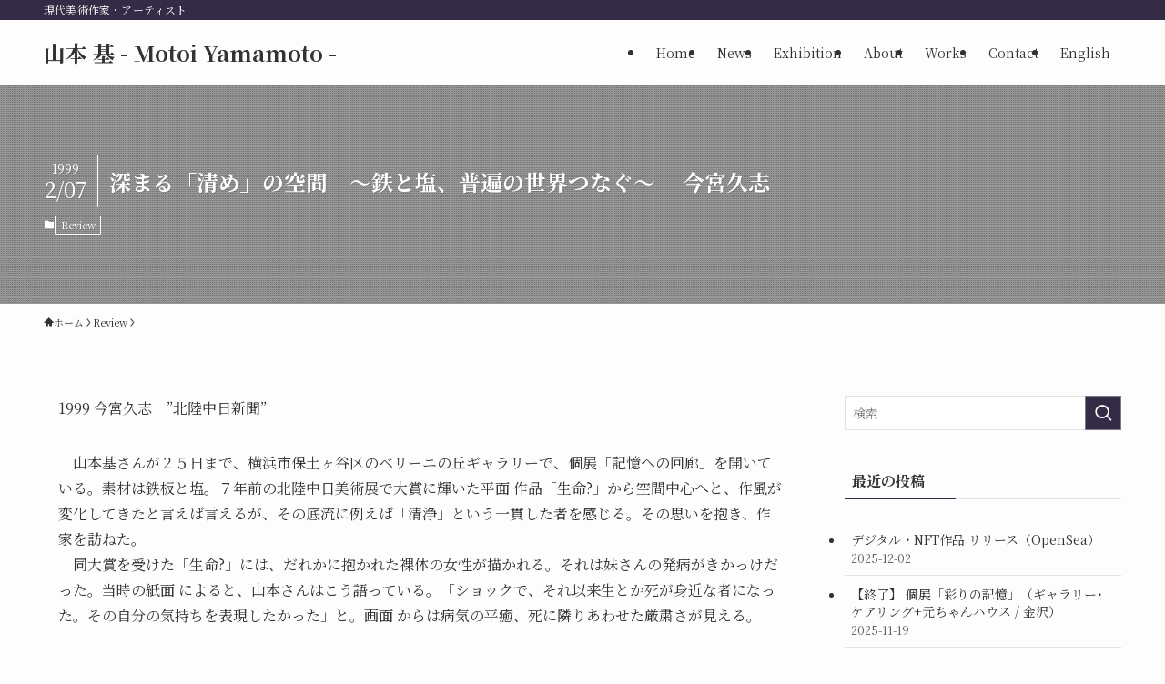

--- FILE ---
content_type: text/html; charset=UTF-8
request_url: https://www.motoi-works.com/archives/2508
body_size: 22138
content:
<!DOCTYPE html>
<html lang="ja" data-loaded="false" data-scrolled="false" data-spmenu="closed">
<head>
<meta charset="utf-8">
<meta name="format-detection" content="telephone=no">
<meta http-equiv="X-UA-Compatible" content="IE=edge">
<meta name="viewport" content="width=device-width, viewport-fit=cover">
<title>深まる「清め」の空間　～鉄と塩、普遍の世界つなぐ～ 　今宮久志 | 山本 基  - Motoi Yamamoto -</title>
<meta name='robots' content='max-image-preview:large' />
<link rel="alternate" type="application/rss+xml" title="山本 基  - Motoi Yamamoto - &raquo; フィード" href="https://www.motoi-works.com/feed" />
<link rel="alternate" type="application/rss+xml" title="山本 基  - Motoi Yamamoto - &raquo; コメントフィード" href="https://www.motoi-works.com/comments/feed" />
<link rel="alternate" type="application/rss+xml" title="山本 基  - Motoi Yamamoto - &raquo; 深まる「清め」の空間　～鉄と塩、普遍の世界つなぐ～ 　今宮久志 のコメントのフィード" href="https://www.motoi-works.com/archives/2508/feed" />

<!-- SEO SIMPLE PACK 3.6.2 -->
<meta name="description" content="1999 今宮久志　&quot;北陸中日新聞&quot; 　山本基さんが２５日まで、横浜市保土ヶ谷区のベリーニの丘ギャラリーで、個展「記憶への回廊」を開いている。素材は鉄板と塩。７年前の北陸中日美術展で大賞に輝いた平面 作品「生命?」から空間中心へと、作風が変">
<link rel="canonical" href="https://www.motoi-works.com/archives/2508">
<meta property="og:locale" content="ja_JP">
<meta property="og:type" content="article">
<meta property="og:image" content="https://www.motoi-works.com/wp-content/uploads/2021/02/OGP-tag-2.jpg">
<meta property="og:title" content="深まる「清め」の空間　～鉄と塩、普遍の世界つなぐ～ 　今宮久志 | 山本 基  - Motoi Yamamoto -">
<meta property="og:description" content="1999 今宮久志　&quot;北陸中日新聞&quot; 　山本基さんが２５日まで、横浜市保土ヶ谷区のベリーニの丘ギャラリーで、個展「記憶への回廊」を開いている。素材は鉄板と塩。７年前の北陸中日美術展で大賞に輝いた平面 作品「生命?」から空間中心へと、作風が変">
<meta property="og:url" content="https://www.motoi-works.com/archives/2508">
<meta property="og:site_name" content="山本 基  - Motoi Yamamoto -">
<meta property="fb:app_id" content="241383140869487">
<meta property="fb:admins" content="motoiart">
<meta property="article:publisher" content="https://www.facebook.com/motoiart/">
<meta name="twitter:card" content="summary_large_image">
<meta name="twitter:site" content="motoi_art">
<!-- / SEO SIMPLE PACK -->

<style id='wp-img-auto-sizes-contain-inline-css' type='text/css'>
img:is([sizes=auto i],[sizes^="auto," i]){contain-intrinsic-size:3000px 1500px}
/*# sourceURL=wp-img-auto-sizes-contain-inline-css */
</style>
<style id='wp-block-library-inline-css' type='text/css'>
:root{--wp-block-synced-color:#7a00df;--wp-block-synced-color--rgb:122,0,223;--wp-bound-block-color:var(--wp-block-synced-color);--wp-editor-canvas-background:#ddd;--wp-admin-theme-color:#007cba;--wp-admin-theme-color--rgb:0,124,186;--wp-admin-theme-color-darker-10:#006ba1;--wp-admin-theme-color-darker-10--rgb:0,107,160.5;--wp-admin-theme-color-darker-20:#005a87;--wp-admin-theme-color-darker-20--rgb:0,90,135;--wp-admin-border-width-focus:2px}@media (min-resolution:192dpi){:root{--wp-admin-border-width-focus:1.5px}}.wp-element-button{cursor:pointer}:root .has-very-light-gray-background-color{background-color:#eee}:root .has-very-dark-gray-background-color{background-color:#313131}:root .has-very-light-gray-color{color:#eee}:root .has-very-dark-gray-color{color:#313131}:root .has-vivid-green-cyan-to-vivid-cyan-blue-gradient-background{background:linear-gradient(135deg,#00d084,#0693e3)}:root .has-purple-crush-gradient-background{background:linear-gradient(135deg,#34e2e4,#4721fb 50%,#ab1dfe)}:root .has-hazy-dawn-gradient-background{background:linear-gradient(135deg,#faaca8,#dad0ec)}:root .has-subdued-olive-gradient-background{background:linear-gradient(135deg,#fafae1,#67a671)}:root .has-atomic-cream-gradient-background{background:linear-gradient(135deg,#fdd79a,#004a59)}:root .has-nightshade-gradient-background{background:linear-gradient(135deg,#330968,#31cdcf)}:root .has-midnight-gradient-background{background:linear-gradient(135deg,#020381,#2874fc)}:root{--wp--preset--font-size--normal:16px;--wp--preset--font-size--huge:42px}.has-regular-font-size{font-size:1em}.has-larger-font-size{font-size:2.625em}.has-normal-font-size{font-size:var(--wp--preset--font-size--normal)}.has-huge-font-size{font-size:var(--wp--preset--font-size--huge)}.has-text-align-center{text-align:center}.has-text-align-left{text-align:left}.has-text-align-right{text-align:right}.has-fit-text{white-space:nowrap!important}#end-resizable-editor-section{display:none}.aligncenter{clear:both}.items-justified-left{justify-content:flex-start}.items-justified-center{justify-content:center}.items-justified-right{justify-content:flex-end}.items-justified-space-between{justify-content:space-between}.screen-reader-text{border:0;clip-path:inset(50%);height:1px;margin:-1px;overflow:hidden;padding:0;position:absolute;width:1px;word-wrap:normal!important}.screen-reader-text:focus{background-color:#ddd;clip-path:none;color:#444;display:block;font-size:1em;height:auto;left:5px;line-height:normal;padding:15px 23px 14px;text-decoration:none;top:5px;width:auto;z-index:100000}html :where(.has-border-color){border-style:solid}html :where([style*=border-top-color]){border-top-style:solid}html :where([style*=border-right-color]){border-right-style:solid}html :where([style*=border-bottom-color]){border-bottom-style:solid}html :where([style*=border-left-color]){border-left-style:solid}html :where([style*=border-width]){border-style:solid}html :where([style*=border-top-width]){border-top-style:solid}html :where([style*=border-right-width]){border-right-style:solid}html :where([style*=border-bottom-width]){border-bottom-style:solid}html :where([style*=border-left-width]){border-left-style:solid}html :where(img[class*=wp-image-]){height:auto;max-width:100%}:where(figure){margin:0 0 1em}html :where(.is-position-sticky){--wp-admin--admin-bar--position-offset:var(--wp-admin--admin-bar--height,0px)}@media screen and (max-width:600px){html :where(.is-position-sticky){--wp-admin--admin-bar--position-offset:0px}}

/*# sourceURL=wp-block-library-inline-css */
</style><style id='wp-block-paragraph-inline-css' type='text/css'>
.is-small-text{font-size:.875em}.is-regular-text{font-size:1em}.is-large-text{font-size:2.25em}.is-larger-text{font-size:3em}.has-drop-cap:not(:focus):first-letter{float:left;font-size:8.4em;font-style:normal;font-weight:100;line-height:.68;margin:.05em .1em 0 0;text-transform:uppercase}body.rtl .has-drop-cap:not(:focus):first-letter{float:none;margin-left:.1em}p.has-drop-cap.has-background{overflow:hidden}:root :where(p.has-background){padding:1.25em 2.375em}:where(p.has-text-color:not(.has-link-color)) a{color:inherit}p.has-text-align-left[style*="writing-mode:vertical-lr"],p.has-text-align-right[style*="writing-mode:vertical-rl"]{rotate:180deg}
/*# sourceURL=https://www.motoi-works.com/wp-includes/blocks/paragraph/style.min.css */
</style>
<style id='global-styles-inline-css' type='text/css'>
:root{--wp--preset--aspect-ratio--square: 1;--wp--preset--aspect-ratio--4-3: 4/3;--wp--preset--aspect-ratio--3-4: 3/4;--wp--preset--aspect-ratio--3-2: 3/2;--wp--preset--aspect-ratio--2-3: 2/3;--wp--preset--aspect-ratio--16-9: 16/9;--wp--preset--aspect-ratio--9-16: 9/16;--wp--preset--color--black: #000;--wp--preset--color--cyan-bluish-gray: #abb8c3;--wp--preset--color--white: #fff;--wp--preset--color--pale-pink: #f78da7;--wp--preset--color--vivid-red: #cf2e2e;--wp--preset--color--luminous-vivid-orange: #ff6900;--wp--preset--color--luminous-vivid-amber: #fcb900;--wp--preset--color--light-green-cyan: #7bdcb5;--wp--preset--color--vivid-green-cyan: #00d084;--wp--preset--color--pale-cyan-blue: #8ed1fc;--wp--preset--color--vivid-cyan-blue: #0693e3;--wp--preset--color--vivid-purple: #9b51e0;--wp--preset--color--swl-main: var(--color_main);--wp--preset--color--swl-main-thin: var(--color_main_thin);--wp--preset--color--swl-gray: var(--color_gray);--wp--preset--color--swl-deep-01: var(--color_deep01);--wp--preset--color--swl-deep-02: var(--color_deep02);--wp--preset--color--swl-deep-03: var(--color_deep03);--wp--preset--color--swl-deep-04: var(--color_deep04);--wp--preset--color--swl-pale-01: var(--color_pale01);--wp--preset--color--swl-pale-02: var(--color_pale02);--wp--preset--color--swl-pale-03: var(--color_pale03);--wp--preset--color--swl-pale-04: var(--color_pale04);--wp--preset--gradient--vivid-cyan-blue-to-vivid-purple: linear-gradient(135deg,rgb(6,147,227) 0%,rgb(155,81,224) 100%);--wp--preset--gradient--light-green-cyan-to-vivid-green-cyan: linear-gradient(135deg,rgb(122,220,180) 0%,rgb(0,208,130) 100%);--wp--preset--gradient--luminous-vivid-amber-to-luminous-vivid-orange: linear-gradient(135deg,rgb(252,185,0) 0%,rgb(255,105,0) 100%);--wp--preset--gradient--luminous-vivid-orange-to-vivid-red: linear-gradient(135deg,rgb(255,105,0) 0%,rgb(207,46,46) 100%);--wp--preset--gradient--very-light-gray-to-cyan-bluish-gray: linear-gradient(135deg,rgb(238,238,238) 0%,rgb(169,184,195) 100%);--wp--preset--gradient--cool-to-warm-spectrum: linear-gradient(135deg,rgb(74,234,220) 0%,rgb(151,120,209) 20%,rgb(207,42,186) 40%,rgb(238,44,130) 60%,rgb(251,105,98) 80%,rgb(254,248,76) 100%);--wp--preset--gradient--blush-light-purple: linear-gradient(135deg,rgb(255,206,236) 0%,rgb(152,150,240) 100%);--wp--preset--gradient--blush-bordeaux: linear-gradient(135deg,rgb(254,205,165) 0%,rgb(254,45,45) 50%,rgb(107,0,62) 100%);--wp--preset--gradient--luminous-dusk: linear-gradient(135deg,rgb(255,203,112) 0%,rgb(199,81,192) 50%,rgb(65,88,208) 100%);--wp--preset--gradient--pale-ocean: linear-gradient(135deg,rgb(255,245,203) 0%,rgb(182,227,212) 50%,rgb(51,167,181) 100%);--wp--preset--gradient--electric-grass: linear-gradient(135deg,rgb(202,248,128) 0%,rgb(113,206,126) 100%);--wp--preset--gradient--midnight: linear-gradient(135deg,rgb(2,3,129) 0%,rgb(40,116,252) 100%);--wp--preset--font-size--small: 0.9em;--wp--preset--font-size--medium: 1.1em;--wp--preset--font-size--large: 1.25em;--wp--preset--font-size--x-large: 42px;--wp--preset--font-size--xs: 0.75em;--wp--preset--font-size--huge: 1.6em;--wp--preset--spacing--20: 0.44rem;--wp--preset--spacing--30: 0.67rem;--wp--preset--spacing--40: 1rem;--wp--preset--spacing--50: 1.5rem;--wp--preset--spacing--60: 2.25rem;--wp--preset--spacing--70: 3.38rem;--wp--preset--spacing--80: 5.06rem;--wp--preset--shadow--natural: 6px 6px 9px rgba(0, 0, 0, 0.2);--wp--preset--shadow--deep: 12px 12px 50px rgba(0, 0, 0, 0.4);--wp--preset--shadow--sharp: 6px 6px 0px rgba(0, 0, 0, 0.2);--wp--preset--shadow--outlined: 6px 6px 0px -3px rgb(255, 255, 255), 6px 6px rgb(0, 0, 0);--wp--preset--shadow--crisp: 6px 6px 0px rgb(0, 0, 0);}:where(.is-layout-flex){gap: 0.5em;}:where(.is-layout-grid){gap: 0.5em;}body .is-layout-flex{display: flex;}.is-layout-flex{flex-wrap: wrap;align-items: center;}.is-layout-flex > :is(*, div){margin: 0;}body .is-layout-grid{display: grid;}.is-layout-grid > :is(*, div){margin: 0;}:where(.wp-block-columns.is-layout-flex){gap: 2em;}:where(.wp-block-columns.is-layout-grid){gap: 2em;}:where(.wp-block-post-template.is-layout-flex){gap: 1.25em;}:where(.wp-block-post-template.is-layout-grid){gap: 1.25em;}.has-black-color{color: var(--wp--preset--color--black) !important;}.has-cyan-bluish-gray-color{color: var(--wp--preset--color--cyan-bluish-gray) !important;}.has-white-color{color: var(--wp--preset--color--white) !important;}.has-pale-pink-color{color: var(--wp--preset--color--pale-pink) !important;}.has-vivid-red-color{color: var(--wp--preset--color--vivid-red) !important;}.has-luminous-vivid-orange-color{color: var(--wp--preset--color--luminous-vivid-orange) !important;}.has-luminous-vivid-amber-color{color: var(--wp--preset--color--luminous-vivid-amber) !important;}.has-light-green-cyan-color{color: var(--wp--preset--color--light-green-cyan) !important;}.has-vivid-green-cyan-color{color: var(--wp--preset--color--vivid-green-cyan) !important;}.has-pale-cyan-blue-color{color: var(--wp--preset--color--pale-cyan-blue) !important;}.has-vivid-cyan-blue-color{color: var(--wp--preset--color--vivid-cyan-blue) !important;}.has-vivid-purple-color{color: var(--wp--preset--color--vivid-purple) !important;}.has-black-background-color{background-color: var(--wp--preset--color--black) !important;}.has-cyan-bluish-gray-background-color{background-color: var(--wp--preset--color--cyan-bluish-gray) !important;}.has-white-background-color{background-color: var(--wp--preset--color--white) !important;}.has-pale-pink-background-color{background-color: var(--wp--preset--color--pale-pink) !important;}.has-vivid-red-background-color{background-color: var(--wp--preset--color--vivid-red) !important;}.has-luminous-vivid-orange-background-color{background-color: var(--wp--preset--color--luminous-vivid-orange) !important;}.has-luminous-vivid-amber-background-color{background-color: var(--wp--preset--color--luminous-vivid-amber) !important;}.has-light-green-cyan-background-color{background-color: var(--wp--preset--color--light-green-cyan) !important;}.has-vivid-green-cyan-background-color{background-color: var(--wp--preset--color--vivid-green-cyan) !important;}.has-pale-cyan-blue-background-color{background-color: var(--wp--preset--color--pale-cyan-blue) !important;}.has-vivid-cyan-blue-background-color{background-color: var(--wp--preset--color--vivid-cyan-blue) !important;}.has-vivid-purple-background-color{background-color: var(--wp--preset--color--vivid-purple) !important;}.has-black-border-color{border-color: var(--wp--preset--color--black) !important;}.has-cyan-bluish-gray-border-color{border-color: var(--wp--preset--color--cyan-bluish-gray) !important;}.has-white-border-color{border-color: var(--wp--preset--color--white) !important;}.has-pale-pink-border-color{border-color: var(--wp--preset--color--pale-pink) !important;}.has-vivid-red-border-color{border-color: var(--wp--preset--color--vivid-red) !important;}.has-luminous-vivid-orange-border-color{border-color: var(--wp--preset--color--luminous-vivid-orange) !important;}.has-luminous-vivid-amber-border-color{border-color: var(--wp--preset--color--luminous-vivid-amber) !important;}.has-light-green-cyan-border-color{border-color: var(--wp--preset--color--light-green-cyan) !important;}.has-vivid-green-cyan-border-color{border-color: var(--wp--preset--color--vivid-green-cyan) !important;}.has-pale-cyan-blue-border-color{border-color: var(--wp--preset--color--pale-cyan-blue) !important;}.has-vivid-cyan-blue-border-color{border-color: var(--wp--preset--color--vivid-cyan-blue) !important;}.has-vivid-purple-border-color{border-color: var(--wp--preset--color--vivid-purple) !important;}.has-vivid-cyan-blue-to-vivid-purple-gradient-background{background: var(--wp--preset--gradient--vivid-cyan-blue-to-vivid-purple) !important;}.has-light-green-cyan-to-vivid-green-cyan-gradient-background{background: var(--wp--preset--gradient--light-green-cyan-to-vivid-green-cyan) !important;}.has-luminous-vivid-amber-to-luminous-vivid-orange-gradient-background{background: var(--wp--preset--gradient--luminous-vivid-amber-to-luminous-vivid-orange) !important;}.has-luminous-vivid-orange-to-vivid-red-gradient-background{background: var(--wp--preset--gradient--luminous-vivid-orange-to-vivid-red) !important;}.has-very-light-gray-to-cyan-bluish-gray-gradient-background{background: var(--wp--preset--gradient--very-light-gray-to-cyan-bluish-gray) !important;}.has-cool-to-warm-spectrum-gradient-background{background: var(--wp--preset--gradient--cool-to-warm-spectrum) !important;}.has-blush-light-purple-gradient-background{background: var(--wp--preset--gradient--blush-light-purple) !important;}.has-blush-bordeaux-gradient-background{background: var(--wp--preset--gradient--blush-bordeaux) !important;}.has-luminous-dusk-gradient-background{background: var(--wp--preset--gradient--luminous-dusk) !important;}.has-pale-ocean-gradient-background{background: var(--wp--preset--gradient--pale-ocean) !important;}.has-electric-grass-gradient-background{background: var(--wp--preset--gradient--electric-grass) !important;}.has-midnight-gradient-background{background: var(--wp--preset--gradient--midnight) !important;}.has-small-font-size{font-size: var(--wp--preset--font-size--small) !important;}.has-medium-font-size{font-size: var(--wp--preset--font-size--medium) !important;}.has-large-font-size{font-size: var(--wp--preset--font-size--large) !important;}.has-x-large-font-size{font-size: var(--wp--preset--font-size--x-large) !important;}
/*# sourceURL=global-styles-inline-css */
</style>

<link rel='stylesheet' id='swell-icons-css' href='https://www.motoi-works.com/wp-content/themes/swell/build/css/swell-icons.css?ver=2.15.0' type='text/css' media='all' />
<link rel='stylesheet' id='main_style-css' href='https://www.motoi-works.com/wp-content/themes/swell/build/css/main.css?ver=2.15.0' type='text/css' media='all' />
<link rel='stylesheet' id='swell_blocks-css' href='https://www.motoi-works.com/wp-content/themes/swell/build/css/blocks.css?ver=2.15.0' type='text/css' media='all' />
<style id='swell_custom-inline-css' type='text/css'>
:root{--swl-fz--content:4vw;--swl-font_family:"Noto Serif JP", "Hiragino Mincho ProN", serif;--swl-font_weight:400;--color_main:#342c47;--color_text:#333;--color_link:#1176d4;--color_htag:#342c47;--color_bg:#fdfdfd;--color_gradient1:#d8ffff;--color_gradient2:#87e7ff;--color_main_thin:rgba(65, 55, 89, 0.05 );--color_main_dark:rgba(39, 33, 53, 1 );--color_list_check:#342c47;--color_list_num:#342c47;--color_list_good:#86dd7b;--color_list_triangle:#f4e03a;--color_list_bad:#f36060;--color_faq_q:#d55656;--color_faq_a:#6599b7;--color_icon_good:#3cd250;--color_icon_good_bg:#ecffe9;--color_icon_bad:#4b73eb;--color_icon_bad_bg:#eafaff;--color_icon_info:#f578b4;--color_icon_info_bg:#fff0fa;--color_icon_announce:#ffa537;--color_icon_announce_bg:#fff5f0;--color_icon_pen:#7a7a7a;--color_icon_pen_bg:#f7f7f7;--color_icon_book:#787364;--color_icon_book_bg:#f8f6ef;--color_icon_point:#ffa639;--color_icon_check:#86d67c;--color_icon_batsu:#f36060;--color_icon_hatena:#5295cc;--color_icon_caution:#f7da38;--color_icon_memo:#84878a;--color_deep01:#e44141;--color_deep02:#3d79d5;--color_deep03:#63a84d;--color_deep04:#f09f4d;--color_pale01:#fff2f0;--color_pale02:#f3f8fd;--color_pale03:#f1f9ee;--color_pale04:#fdf9ee;--color_mark_blue:#b7e3ff;--color_mark_green:#bdf9c3;--color_mark_yellow:#fcf69f;--color_mark_orange:#ffddbc;--border01:solid 1px var(--color_main);--border02:double 2px var(--color_main);--border03:dashed 2px var(--color_border);--border04:solid 4px var(--color_gray);--card_posts_thumb_ratio:56.25%;--list_posts_thumb_ratio:61.805%;--big_posts_thumb_ratio:56.25%;--thumb_posts_thumb_ratio:61.805%;--blogcard_thumb_ratio:56.25%;--color_header_bg:#fdfdfd;--color_header_text:#333;--color_footer_bg:#fdfdfd;--color_footer_text:#333;--container_size:1200px;--article_size:900px;--logo_size_sp:48px;--logo_size_pc:40px;--logo_size_pcfix:32px;}.swl-cell-bg[data-icon="doubleCircle"]{--cell-icon-color:#ffc977}.swl-cell-bg[data-icon="circle"]{--cell-icon-color:#94e29c}.swl-cell-bg[data-icon="triangle"]{--cell-icon-color:#eeda2f}.swl-cell-bg[data-icon="close"]{--cell-icon-color:#ec9191}.swl-cell-bg[data-icon="hatena"]{--cell-icon-color:#93c9da}.swl-cell-bg[data-icon="check"]{--cell-icon-color:#94e29c}.swl-cell-bg[data-icon="line"]{--cell-icon-color:#9b9b9b}.cap_box[data-colset="col1"]{--capbox-color:#f59b5f;--capbox-color--bg:#fff8eb}.cap_box[data-colset="col2"]{--capbox-color:#5fb9f5;--capbox-color--bg:#edf5ff}.cap_box[data-colset="col3"]{--capbox-color:#2fcd90;--capbox-color--bg:#eafaf2}.red_{--the-btn-color:#f74a4a;--the-btn-color2:#ffbc49;--the-solid-shadow: rgba(185, 56, 56, 1 )}.blue_{--the-btn-color:#338df4;--the-btn-color2:#35eaff;--the-solid-shadow: rgba(38, 106, 183, 1 )}.green_{--the-btn-color:#62d847;--the-btn-color2:#7bf7bd;--the-solid-shadow: rgba(74, 162, 53, 1 )}.is-style-btn_normal{--the-btn-radius:80px}.is-style-btn_solid{--the-btn-radius:80px}.is-style-btn_shiny{--the-btn-radius:80px}.is-style-btn_line{--the-btn-radius:80px}.post_content blockquote{padding:1.5em 2em 1.5em 3em}.post_content blockquote::before{content:"";display:block;width:5px;height:calc(100% - 3em);top:1.5em;left:1.5em;border-left:solid 1px rgba(180,180,180,.75);border-right:solid 1px rgba(180,180,180,.75);}.mark_blue{background:-webkit-linear-gradient(transparent 64%,var(--color_mark_blue) 0%);background:linear-gradient(transparent 64%,var(--color_mark_blue) 0%)}.mark_green{background:-webkit-linear-gradient(transparent 64%,var(--color_mark_green) 0%);background:linear-gradient(transparent 64%,var(--color_mark_green) 0%)}.mark_yellow{background:-webkit-linear-gradient(transparent 64%,var(--color_mark_yellow) 0%);background:linear-gradient(transparent 64%,var(--color_mark_yellow) 0%)}.mark_orange{background:-webkit-linear-gradient(transparent 64%,var(--color_mark_orange) 0%);background:linear-gradient(transparent 64%,var(--color_mark_orange) 0%)}[class*="is-style-icon_"]{color:#333;border-width:0}[class*="is-style-big_icon_"]{border-width:2px;border-style:solid}[data-col="gray"] .c-balloon__text{background:#f7f7f7;border-color:#ccc}[data-col="gray"] .c-balloon__before{border-right-color:#f7f7f7}[data-col="green"] .c-balloon__text{background:#d1f8c2;border-color:#9ddd93}[data-col="green"] .c-balloon__before{border-right-color:#d1f8c2}[data-col="blue"] .c-balloon__text{background:#e2f6ff;border-color:#93d2f0}[data-col="blue"] .c-balloon__before{border-right-color:#e2f6ff}[data-col="red"] .c-balloon__text{background:#ffebeb;border-color:#f48789}[data-col="red"] .c-balloon__before{border-right-color:#ffebeb}[data-col="yellow"] .c-balloon__text{background:#f9f7d2;border-color:#fbe593}[data-col="yellow"] .c-balloon__before{border-right-color:#f9f7d2}.-type-list2 .p-postList__body::after,.-type-big .p-postList__body::after{content: "READ MORE »";}.c-postThumb__cat{background-color:#342c47;color:#fff;background-image: repeating-linear-gradient(-45deg,rgba(255,255,255,.1),rgba(255,255,255,.1) 6px,transparent 6px,transparent 12px)}.post_content h2:where(:not([class^="swell-block-"]):not(.faq_q):not(.p-postList__title)){background:var(--color_htag);padding:.75em 1em;color:#fff}.post_content h2:where(:not([class^="swell-block-"]):not(.faq_q):not(.p-postList__title))::before{position:absolute;display:block;pointer-events:none;content:"";top:-4px;left:0;width:100%;height:calc(100% + 4px);box-sizing:content-box;border-top:solid 2px var(--color_htag);border-bottom:solid 2px var(--color_htag)}.post_content h3:where(:not([class^="swell-block-"]):not(.faq_q):not(.p-postList__title)){padding:0 .5em .5em}.post_content h3:where(:not([class^="swell-block-"]):not(.faq_q):not(.p-postList__title))::before{content:"";width:100%;height:2px;background: repeating-linear-gradient(90deg, var(--color_htag) 0%, var(--color_htag) 29.3%, rgba(150,150,150,.2) 29.3%, rgba(150,150,150,.2) 100%)}.post_content h4:where(:not([class^="swell-block-"]):not(.faq_q):not(.p-postList__title)){padding:0 0 0 16px;border-left:solid 2px var(--color_htag)}.l-header__bar{color:#fff;background:var(--color_main)}.l-header__menuBtn{order:1}.l-header__customBtn{order:3}.c-gnav a::after{background:var(--color_main);width:100%;height:2px;transform:scaleX(0)}.p-spHeadMenu .menu-item.-current{border-bottom-color:var(--color_main)}.c-gnav > li:hover > a::after,.c-gnav > .-current > a::after{transform: scaleX(1)}.c-gnav .sub-menu{color:#333;background:#fff}.l-fixHeader::before{opacity:1}.c-widget__title.-spmenu{padding:.5em .75em;border-radius:var(--swl-radius--2, 0px);background:var(--color_main);color:#fff;}.c-widget__title.-footer{padding:.5em}.c-widget__title.-footer::before{content:"";bottom:0;left:0;width:40%;z-index:1;background:var(--color_main)}.c-widget__title.-footer::after{content:"";bottom:0;left:0;width:100%;background:var(--color_border)}.c-secTitle{border-left:solid 2px var(--color_main);padding:0em .75em}.p-spMenu{color:#333}.p-spMenu__inner::before{background:#fdfdfd;opacity:1}.p-spMenu__overlay{background:#000;opacity:0.6}[class*="page-numbers"]{color:#fff;background-color:#dedede}a{text-decoration: none}.l-topTitleArea.c-filterLayer::before{background-color:#000;opacity:0.2;content:""}@media screen and (min-width: 960px){:root{}}@media screen and (max-width: 959px){:root{}.l-header__logo{order:2;text-align:center}}@media screen and (min-width: 600px){:root{--swl-fz--content:16px;}}@media screen and (max-width: 599px){:root{}}@media (min-width: 1108px) {.alignwide{left:-100px;width:calc(100% + 200px);}}@media (max-width: 1108px) {.-sidebar-off .swell-block-fullWide__inner.l-container .alignwide{left:0px;width:100%;}}.l-fixHeader .l-fixHeader__gnav{order:0}[data-scrolled=true] .l-fixHeader[data-ready]{opacity:1;-webkit-transform:translateY(0)!important;transform:translateY(0)!important;visibility:visible}.-body-solid .l-fixHeader{box-shadow:0 2px 4px var(--swl-color_shadow)}.l-fixHeader__inner{align-items:stretch;color:var(--color_header_text);display:flex;padding-bottom:0;padding-top:0;position:relative;z-index:1}.l-fixHeader__logo{align-items:center;display:flex;line-height:1;margin-right:24px;order:0;padding:16px 0}.l-header__bar{position:relative;width:100%}.l-header__bar .c-catchphrase{color:inherit;font-size:12px;letter-spacing:var(--swl-letter_spacing,.2px);line-height:14px;margin-right:auto;overflow:hidden;padding:4px 0;white-space:nowrap;width:50%}.l-header__bar .c-iconList .c-iconList__link{margin:0;padding:4px 6px}.l-header__barInner{align-items:center;display:flex;justify-content:flex-end}@media (min-width:960px){.-series .l-header__inner{align-items:stretch;display:flex}.-series .l-header__logo{align-items:center;display:flex;flex-wrap:wrap;margin-right:24px;padding:16px 0}.-series .l-header__logo .c-catchphrase{font-size:13px;padding:4px 0}.-series .c-headLogo{margin-right:16px}.-series-right .l-header__inner{justify-content:space-between}.-series-right .c-gnavWrap{margin-left:auto}.-series-right .w-header{margin-left:12px}.-series-left .w-header{margin-left:auto}}@media (min-width:960px) and (min-width:600px){.-series .c-headLogo{max-width:400px}}.c-gnav .sub-menu a:before,.c-listMenu a:before{-webkit-font-smoothing:antialiased;-moz-osx-font-smoothing:grayscale;font-family:icomoon!important;font-style:normal;font-variant:normal;font-weight:400;line-height:1;text-transform:none}.c-submenuToggleBtn{display:none}.c-listMenu a{padding:.75em 1em .75em 1.5em;transition:padding .25s}.c-listMenu a:hover{padding-left:1.75em;padding-right:.75em}.c-gnav .sub-menu a:before,.c-listMenu a:before{color:inherit;content:"\e921";display:inline-block;left:2px;position:absolute;top:50%;-webkit-transform:translateY(-50%);transform:translateY(-50%);vertical-align:middle}.widget_categories>ul>.cat-item>a,.wp-block-categories-list>li>a{padding-left:1.75em}.c-listMenu .children,.c-listMenu .sub-menu{margin:0}.c-listMenu .children a,.c-listMenu .sub-menu a{font-size:.9em;padding-left:2.5em}.c-listMenu .children a:before,.c-listMenu .sub-menu a:before{left:1em}.c-listMenu .children a:hover,.c-listMenu .sub-menu a:hover{padding-left:2.75em}.c-listMenu .children ul a,.c-listMenu .sub-menu ul a{padding-left:3.25em}.c-listMenu .children ul a:before,.c-listMenu .sub-menu ul a:before{left:1.75em}.c-listMenu .children ul a:hover,.c-listMenu .sub-menu ul a:hover{padding-left:3.5em}.c-gnav li:hover>.sub-menu{opacity:1;visibility:visible}.c-gnav .sub-menu:before{background:inherit;content:"";height:100%;left:0;position:absolute;top:0;width:100%;z-index:0}.c-gnav .sub-menu .sub-menu{left:100%;top:0;z-index:-1}.c-gnav .sub-menu a{padding-left:2em}.c-gnav .sub-menu a:before{left:.5em}.c-gnav .sub-menu a:hover .ttl{left:4px}:root{--color_content_bg:var(--color_bg);}.c-widget__title.-side{padding:.5em}.c-widget__title.-side::before{content:"";bottom:0;left:0;width:40%;z-index:1;background:var(--color_main)}.c-widget__title.-side::after{content:"";bottom:0;left:0;width:100%;background:var(--color_border)}.c-shareBtns__item:not(:last-child){margin-right:8px}.c-shareBtns__btn{padding:6px 8px;border-radius:2px}@media screen and (min-width: 960px){:root{}}@media screen and (max-width: 959px){:root{}}@media screen and (min-width: 600px){:root{}}@media screen and (max-width: 599px){:root{}}.swell-block-fullWide__inner.l-container{--swl-fw_inner_pad:var(--swl-pad_container,0px)}@media (min-width:960px){.-sidebar-on .l-content .alignfull,.-sidebar-on .l-content .alignwide{left:-16px;width:calc(100% + 32px)}.swell-block-fullWide__inner.l-article{--swl-fw_inner_pad:var(--swl-pad_post_content,0px)}.-sidebar-on .swell-block-fullWide__inner .alignwide{left:0;width:100%}.-sidebar-on .swell-block-fullWide__inner .alignfull{left:calc(0px - var(--swl-fw_inner_pad, 0))!important;margin-left:0!important;margin-right:0!important;width:calc(100% + var(--swl-fw_inner_pad, 0)*2)!important}}.p-relatedPosts .p-postList__item{margin-bottom:1.5em}.p-relatedPosts .p-postList__times,.p-relatedPosts .p-postList__times>:last-child{margin-right:0}@media (min-width:600px){.p-relatedPosts .p-postList__item{width:33.33333%}}@media screen and (min-width:600px) and (max-width:1239px){.p-relatedPosts .p-postList__item:nth-child(7),.p-relatedPosts .p-postList__item:nth-child(8){display:none}}@media screen and (min-width:1240px){.p-relatedPosts .p-postList__item{width:25%}}.l-topTitleArea{align-items:center;display:flex;margin:0;min-height:11em;overflow:hidden;padding:1.5em 0;position:relative;width:100%}.l-topTitleArea .u-thin{opacity:1}.l-topTitleArea .c-postTitle__date{border-color:#fff}.l-topTitleArea .c-categoryList,.l-topTitleArea .c-tagList{color:#fff}.l-topTitleArea .c-categoryList__link,.l-topTitleArea .c-tagList__link{background:none;color:#fff}.l-topTitleArea .c-categoryList__link{border:1px solid #fff}.l-topTitleArea .c-tagList__link{border-bottom:1px solid #fff;border-radius:0;padding:4px .25em}.l-topTitleArea__body{color:#fff;position:relative;text-shadow:1px 1px 0 rgba(0,0,0,.1);width:100%;z-index:3}@media (min-width:600px){.l-topTitleArea{min-height:240px;padding:1em 0}}.-index-off .p-toc,.swell-toc-placeholder:empty{display:none}.p-toc.-modal{height:100%;margin:0;overflow-y:auto;padding:0}#main_content .p-toc{border-radius:var(--swl-radius--2,0);margin:4em auto;max-width:800px}#sidebar .p-toc{margin-top:-.5em}.p-toc .__pn:before{content:none!important;counter-increment:none}.p-toc .__prev{margin:0 0 1em}.p-toc .__next{margin:1em 0 0}.p-toc.is-omitted:not([data-omit=ct]) [data-level="2"] .p-toc__childList{height:0;margin-bottom:-.5em;visibility:hidden}.p-toc.is-omitted:not([data-omit=nest]){position:relative}.p-toc.is-omitted:not([data-omit=nest]):before{background:linear-gradient(hsla(0,0%,100%,0),var(--color_bg));bottom:5em;content:"";height:4em;left:0;opacity:.75;pointer-events:none;position:absolute;width:100%;z-index:1}.p-toc.is-omitted:not([data-omit=nest]):after{background:var(--color_bg);bottom:0;content:"";height:5em;left:0;opacity:.75;position:absolute;width:100%;z-index:1}.p-toc.is-omitted:not([data-omit=nest]) .__next,.p-toc.is-omitted:not([data-omit=nest]) [data-omit="1"]{display:none}.p-toc .p-toc__expandBtn{background-color:#f7f7f7;border:rgba(0,0,0,.2);border-radius:5em;box-shadow:0 0 0 1px #bbb;color:#333;display:block;font-size:14px;line-height:1.5;margin:.75em auto 0;min-width:6em;padding:.5em 1em;position:relative;transition:box-shadow .25s;z-index:2}.p-toc[data-omit=nest] .p-toc__expandBtn{display:inline-block;font-size:13px;margin:0 0 0 1.25em;padding:.5em .75em}.p-toc:not([data-omit=nest]) .p-toc__expandBtn:after,.p-toc:not([data-omit=nest]) .p-toc__expandBtn:before{border-top-color:inherit;border-top-style:dotted;border-top-width:3px;content:"";display:block;height:1px;position:absolute;top:calc(50% - 1px);transition:border-color .25s;width:100%;width:22px}.p-toc:not([data-omit=nest]) .p-toc__expandBtn:before{right:calc(100% + 1em)}.p-toc:not([data-omit=nest]) .p-toc__expandBtn:after{left:calc(100% + 1em)}.p-toc.is-expanded .p-toc__expandBtn{border-color:transparent}.p-toc__ttl{display:block;font-size:1.2em;line-height:1;position:relative;text-align:center}.p-toc__ttl:before{content:"\e918";display:inline-block;font-family:icomoon;margin-right:.5em;padding-bottom:2px;vertical-align:middle}#index_modal .p-toc__ttl{margin-bottom:.5em}.p-toc__list li{line-height:1.6}.p-toc__list>li+li{margin-top:.5em}.p-toc__list .p-toc__childList{padding-left:.5em}.p-toc__list [data-level="3"]{font-size:.9em}.p-toc__list .mininote{display:none}.post_content .p-toc__list{padding-left:0}#sidebar .p-toc__list{margin-bottom:0}#sidebar .p-toc__list .p-toc__childList{padding-left:0}.p-toc__link{color:inherit;font-size:inherit;text-decoration:none}.p-toc__link:hover{opacity:.8}.p-toc.-double{background:var(--color_gray);background:linear-gradient(-45deg,transparent 25%,var(--color_gray) 25%,var(--color_gray) 50%,transparent 50%,transparent 75%,var(--color_gray) 75%,var(--color_gray));background-clip:padding-box;background-size:4px 4px;border-bottom:4px double var(--color_border);border-top:4px double var(--color_border);padding:1.5em 1em 1em}.p-toc.-double .p-toc__ttl{margin-bottom:.75em}@media (min-width:960px){#main_content .p-toc{width:92%}}@media (hover:hover){.p-toc .p-toc__expandBtn:hover{border-color:transparent;box-shadow:0 0 0 2px currentcolor}}@media (min-width:600px){.p-toc.-double{padding:2em}}.p-pnLinks{align-items:stretch;display:flex;justify-content:space-between;margin:2em 0}.p-pnLinks__item{font-size:3vw;position:relative;width:49%}.p-pnLinks__item:before{content:"";display:block;height:.5em;pointer-events:none;position:absolute;top:50%;width:.5em;z-index:1}.p-pnLinks__item.-prev:before{border-bottom:1px solid;border-left:1px solid;left:.35em;-webkit-transform:rotate(45deg) translateY(-50%);transform:rotate(45deg) translateY(-50%)}.p-pnLinks__item.-prev .p-pnLinks__thumb{margin-right:8px}.p-pnLinks__item.-next .p-pnLinks__link{justify-content:flex-end}.p-pnLinks__item.-next:before{border-bottom:1px solid;border-right:1px solid;right:.35em;-webkit-transform:rotate(-45deg) translateY(-50%);transform:rotate(-45deg) translateY(-50%)}.p-pnLinks__item.-next .p-pnLinks__thumb{margin-left:8px;order:2}.p-pnLinks__item.-next:first-child{margin-left:auto}.p-pnLinks__link{align-items:center;border-radius:var(--swl-radius--2,0);color:inherit;display:flex;height:100%;line-height:1.4;min-height:4em;padding:.6em 1em .5em;position:relative;text-decoration:none;transition:box-shadow .25s;width:100%}.p-pnLinks__thumb{border-radius:var(--swl-radius--4,0);height:32px;-o-object-fit:cover;object-fit:cover;width:48px}.p-pnLinks .-prev .p-pnLinks__link{border-left:1.25em solid var(--color_main)}.p-pnLinks .-prev:before{color:#fff}.p-pnLinks .-next .p-pnLinks__link{border-right:1.25em solid var(--color_main)}.p-pnLinks .-next:before{color:#fff}@media not all and (min-width:960px){.p-pnLinks.-thumb-on{display:block}.p-pnLinks.-thumb-on .p-pnLinks__item{width:100%}}@media (min-width:600px){.p-pnLinks__item{font-size:13px}.p-pnLinks__thumb{height:48px;width:72px}.p-pnLinks__title{transition:-webkit-transform .25s;transition:transform .25s;transition:transform .25s,-webkit-transform .25s}.-prev>.p-pnLinks__link:hover .p-pnLinks__title{-webkit-transform:translateX(4px);transform:translateX(4px)}.-next>.p-pnLinks__link:hover .p-pnLinks__title{-webkit-transform:translateX(-4px);transform:translateX(-4px)}.p-pnLinks .-prev .p-pnLinks__link:hover{box-shadow:1px 1px 2px var(--swl-color_shadow)}.p-pnLinks .-next .p-pnLinks__link:hover{box-shadow:-1px 1px 2px var(--swl-color_shadow)}}.p-snsCta{background:#1d1d1d;border-radius:var(--swl-radius--8,0);color:#fff;margin:2em auto;overflow:hidden;position:relative;text-align:center;width:100%}.p-snsCta .fb-like{margin:2px 4px}.p-snsCta .c-instaFollowLink,.p-snsCta .twitter-follow-button{margin:2px 8px}.p-snsCta .c-instaFollowLink:hover,.p-snsCta .fb-like:hover{opacity:.8}.p-snsCta .fb-like>span{display:block}.p-snsCta__body{background:rgba(0,0,0,.7);display:flex;flex-direction:column;justify-content:center;min-height:40vw;padding:1em;position:relative;z-index:1}.p-snsCta__figure{height:100%;margin:0;padding:0;position:absolute;width:100%;z-index:0}.p-snsCta__message{font-size:3.2vw;margin-bottom:1em}.p-snsCta__btns{display:flex;flex-wrap:wrap;justify-content:center}.c-instaFollowLink{align-items:center;background:linear-gradient(135deg,#427eff,#f13f79 70%) no-repeat;border-radius:3px;color:#fff;display:inline-flex;font-size:11px;height:20px;line-height:1;overflow:hidden;padding:0 6px;position:relative;text-decoration:none}.c-instaFollowLink:before{background:linear-gradient(15deg,#ffdb2c,#f9764c 25%,rgba(255,77,64,0) 50%) no-repeat;content:"";height:100%;left:0;position:absolute;top:0;width:100%}.c-instaFollowLink i{font-size:12px;margin-right:4px}.c-instaFollowLink i,.c-instaFollowLink span{position:relative;white-space:nowrap;z-index:1}@media (min-width:600px){.p-snsCta__body{min-height:200px}.p-snsCta__message{font-size:16px}}
/*# sourceURL=swell_custom-inline-css */
</style>
<link rel='stylesheet' id='swell-parts/footer-css' href='https://www.motoi-works.com/wp-content/themes/swell/build/css/modules/parts/footer.css?ver=2.15.0' type='text/css' media='all' />
<link rel='stylesheet' id='swell-page/single-css' href='https://www.motoi-works.com/wp-content/themes/swell/build/css/modules/page/single.css?ver=2.15.0' type='text/css' media='all' />
<style id='classic-theme-styles-inline-css' type='text/css'>
/*! This file is auto-generated */
.wp-block-button__link{color:#fff;background-color:#32373c;border-radius:9999px;box-shadow:none;text-decoration:none;padding:calc(.667em + 2px) calc(1.333em + 2px);font-size:1.125em}.wp-block-file__button{background:#32373c;color:#fff;text-decoration:none}
/*# sourceURL=/wp-includes/css/classic-themes.min.css */
</style>
<link rel='stylesheet' id='sass-basis-core-css' href='https://www.motoi-works.com/wp-content/plugins/snow-monkey-forms/dist/css/fallback.css?ver=1769638348' type='text/css' media='all' />
<link rel='stylesheet' id='snow-monkey-forms-css' href='https://www.motoi-works.com/wp-content/plugins/snow-monkey-forms/dist/css/app.css?ver=1769638348' type='text/css' media='all' />

<link href="https://fonts.googleapis.com/css?family=Noto+Serif+JP:400,700&#038;display=swap" rel="stylesheet">
<noscript><link href="https://www.motoi-works.com/wp-content/themes/swell/build/css/noscript.css" rel="stylesheet"></noscript>
<link rel="https://api.w.org/" href="https://www.motoi-works.com/wp-json/" /><link rel="alternate" title="JSON" type="application/json" href="https://www.motoi-works.com/wp-json/wp/v2/posts/2508" /><link rel='shortlink' href='https://www.motoi-works.com/?p=2508' />
<link rel="icon" href="https://www.motoi-works.com/wp-content/uploads/2021/02/cropped-favicon-07-32x32.png" sizes="32x32" />
<link rel="icon" href="https://www.motoi-works.com/wp-content/uploads/2021/02/cropped-favicon-07-192x192.png" sizes="192x192" />
<link rel="apple-touch-icon" href="https://www.motoi-works.com/wp-content/uploads/2021/02/cropped-favicon-07-180x180.png" />
<meta name="msapplication-TileImage" content="https://www.motoi-works.com/wp-content/uploads/2021/02/cropped-favicon-07-270x270.png" />
		<style type="text/css" id="wp-custom-css">
			.home .wp-block-image {
	background-color: #000;
}

.wp-block-image a:hover {
	opacity: 0.7;
}

.wp-block-image figcaption {
	text-align:left;
}

.post_content h4 {
	border-color: #999;
}

.indent-left {
	padding-left: 2em;
}

.indent-right {
	padding-right: 2em;
}

.grecaptcha-badge {
	visibility: hidden;
}
		</style>
		
<link rel="stylesheet" href="https://www.motoi-works.com/wp-content/themes/swell/build/css/print.css" media="print" >
</head>
<body>
<div id="body_wrap" class="wp-singular post-template-default single single-post postid-2508 single-format-standard wp-theme-swell -sidebar-on -frame-off id_2508" >
<div id="sp_menu" class="p-spMenu -left">
	<div class="p-spMenu__inner">
		<div class="p-spMenu__closeBtn">
			<button class="c-iconBtn -menuBtn c-plainBtn" data-onclick="toggleMenu" aria-label="メニューを閉じる">
				<i class="c-iconBtn__icon icon-close-thin"></i>
			</button>
		</div>
		<div class="p-spMenu__body">
			<div class="c-widget__title -spmenu">
				MENU			</div>
			<div class="p-spMenu__nav">
				<ul class="c-spnav c-listMenu"><li class="menu-item menu-item-type-post_type menu-item-object-page menu-item-home menu-item-104"><a href="https://www.motoi-works.com/">Home</a></li>
<li class="menu-item menu-item-type-post_type menu-item-object-page current_page_parent menu-item-376"><a href="https://www.motoi-works.com/news">News</a></li>
<li class="menu-item menu-item-type-post_type menu-item-object-page menu-item-437"><a href="https://www.motoi-works.com/exhibition">Exhibition</a></li>
<li class="menu-item menu-item-type-post_type menu-item-object-page menu-item-377"><a href="https://www.motoi-works.com/about">About</a></li>
<li class="menu-item menu-item-type-post_type menu-item-object-page menu-item-has-children menu-item-380"><a href="https://www.motoi-works.com/works">Works</a>
<ul class="sub-menu">
	<li class="menu-item menu-item-type-post_type menu-item-object-page menu-item-393"><a href="https://www.motoi-works.com/works/installation-labyrinth">Installation  迷宮</a></li>
	<li class="menu-item menu-item-type-post_type menu-item-object-page menu-item-394"><a href="https://www.motoi-works.com/works/installation-floatinggarden">Installation  たゆたう庭</a></li>
	<li class="menu-item menu-item-type-post_type menu-item-object-page menu-item-396"><a href="https://www.motoi-works.com/works/installation-cherryblossoms">Installation  桜</a></li>
	<li class="menu-item menu-item-type-post_type menu-item-object-page menu-item-395"><a href="https://www.motoi-works.com/works/installation-utsusemi">Installation  空蝉</a></li>
	<li class="menu-item menu-item-type-post_type menu-item-object-page menu-item-392"><a href="https://www.motoi-works.com/works/installation-purpleseason">Installation  紫の季節</a></li>
	<li class="menu-item menu-item-type-post_type menu-item-object-page menu-item-398"><a href="https://www.motoi-works.com/works/installation-forest">Installation  杜</a></li>
	<li class="menu-item menu-item-type-post_type menu-item-object-page menu-item-388"><a href="https://www.motoi-works.com/works/works-collaboration">Collaboration</a></li>
	<li class="menu-item menu-item-type-post_type menu-item-object-page menu-item-5254"><a href="https://www.motoi-works.com/works/project-returntotheseaproject">海に還るプロジェクト</a></li>
	<li class="menu-item menu-item-type-post_type menu-item-object-page menu-item-5211"><a href="https://www.motoi-works.com/works/project-workshop">記憶のかけらプロジェクト</a></li>
	<li class="menu-item menu-item-type-post_type menu-item-object-page menu-item-1137"><a href="https://www.motoi-works.com/works/2dworks-acrylic-painting">平面作品  アクリル画</a></li>
	<li class="menu-item menu-item-type-post_type menu-item-object-page menu-item-1138"><a href="https://www.motoi-works.com/works/2dworks-pencil-drawing">平面作品  鉛筆画</a></li>
	<li class="menu-item menu-item-type-post_type menu-item-object-page menu-item-1139"><a href="https://www.motoi-works.com/works/2dworks-pen-drawing">平面作品  ペン画</a></li>
	<li class="menu-item menu-item-type-post_type menu-item-object-page menu-item-1140"><a href="https://www.motoi-works.com/works/2dworks-banner">平面作品  バナー</a></li>
	<li class="menu-item menu-item-type-post_type menu-item-object-page menu-item-1141"><a href="https://www.motoi-works.com/works/2dworks-prints">平面作品  プリント</a></li>
	<li class="menu-item menu-item-type-post_type menu-item-object-page menu-item-1142"><a href="https://www.motoi-works.com/works/2dworks-salt">平面作品  塩</a></li>
	<li class="menu-item menu-item-type-post_type menu-item-object-page menu-item-1143"><a href="https://www.motoi-works.com/works/2dworks-collage">平面作品  コラージュ</a></li>
	<li class="menu-item menu-item-type-post_type menu-item-object-page menu-item-1144"><a href="https://www.motoi-works.com/works/2dworks-drawing">平面作品  ドローイング</a></li>
	<li class="menu-item menu-item-type-post_type menu-item-object-page menu-item-5670"><a href="https://www.motoi-works.com/works/digital-nft">デジタル・ＮＦＴ作品</a></li>
</ul>
</li>
<li class="menu-item menu-item-type-post_type menu-item-object-page menu-item-378"><a href="https://www.motoi-works.com/contact">Contact</a></li>
<li class="menu-item menu-item-type-custom menu-item-object-custom menu-item-110"><a href="https://www.motoi-works.com/en">English</a></li>
</ul>			</div>
					</div>
	</div>
	<div class="p-spMenu__overlay c-overlay" data-onclick="toggleMenu"></div>
</div>
<header id="header" class="l-header -series -series-right" data-spfix="1">
	<div class="l-header__bar pc_">
	<div class="l-header__barInner l-container">
		<div class="c-catchphrase">現代美術作家・アーティスト</div>	</div>
</div>
	<div class="l-header__inner l-container">
		<div class="l-header__logo">
			<div class="c-headLogo -txt"><a href="https://www.motoi-works.com/" title="山本 基  - Motoi Yamamoto -" class="c-headLogo__link" rel="home">山本 基  - Motoi Yamamoto -</a></div>					</div>
		<nav id="gnav" class="l-header__gnav c-gnavWrap">
					<ul class="c-gnav">
			<li class="menu-item menu-item-type-post_type menu-item-object-page menu-item-home menu-item-104"><a href="https://www.motoi-works.com/"><span class="ttl">Home</span></a></li>
<li class="menu-item menu-item-type-post_type menu-item-object-page current_page_parent menu-item-376"><a href="https://www.motoi-works.com/news"><span class="ttl">News</span></a></li>
<li class="menu-item menu-item-type-post_type menu-item-object-page menu-item-437"><a href="https://www.motoi-works.com/exhibition"><span class="ttl">Exhibition</span></a></li>
<li class="menu-item menu-item-type-post_type menu-item-object-page menu-item-377"><a href="https://www.motoi-works.com/about"><span class="ttl">About</span></a></li>
<li class="menu-item menu-item-type-post_type menu-item-object-page menu-item-has-children menu-item-380"><a href="https://www.motoi-works.com/works"><span class="ttl">Works</span></a>
<ul class="sub-menu">
	<li class="menu-item menu-item-type-post_type menu-item-object-page menu-item-393"><a href="https://www.motoi-works.com/works/installation-labyrinth"><span class="ttl">Installation  迷宮</span></a></li>
	<li class="menu-item menu-item-type-post_type menu-item-object-page menu-item-394"><a href="https://www.motoi-works.com/works/installation-floatinggarden"><span class="ttl">Installation  たゆたう庭</span></a></li>
	<li class="menu-item menu-item-type-post_type menu-item-object-page menu-item-396"><a href="https://www.motoi-works.com/works/installation-cherryblossoms"><span class="ttl">Installation  桜</span></a></li>
	<li class="menu-item menu-item-type-post_type menu-item-object-page menu-item-395"><a href="https://www.motoi-works.com/works/installation-utsusemi"><span class="ttl">Installation  空蝉</span></a></li>
	<li class="menu-item menu-item-type-post_type menu-item-object-page menu-item-392"><a href="https://www.motoi-works.com/works/installation-purpleseason"><span class="ttl">Installation  紫の季節</span></a></li>
	<li class="menu-item menu-item-type-post_type menu-item-object-page menu-item-398"><a href="https://www.motoi-works.com/works/installation-forest"><span class="ttl">Installation  杜</span></a></li>
	<li class="menu-item menu-item-type-post_type menu-item-object-page menu-item-388"><a href="https://www.motoi-works.com/works/works-collaboration"><span class="ttl">Collaboration</span></a></li>
	<li class="menu-item menu-item-type-post_type menu-item-object-page menu-item-5254"><a href="https://www.motoi-works.com/works/project-returntotheseaproject"><span class="ttl">海に還るプロジェクト</span></a></li>
	<li class="menu-item menu-item-type-post_type menu-item-object-page menu-item-5211"><a href="https://www.motoi-works.com/works/project-workshop"><span class="ttl">記憶のかけらプロジェクト</span></a></li>
	<li class="menu-item menu-item-type-post_type menu-item-object-page menu-item-1137"><a href="https://www.motoi-works.com/works/2dworks-acrylic-painting"><span class="ttl">平面作品  アクリル画</span></a></li>
	<li class="menu-item menu-item-type-post_type menu-item-object-page menu-item-1138"><a href="https://www.motoi-works.com/works/2dworks-pencil-drawing"><span class="ttl">平面作品  鉛筆画</span></a></li>
	<li class="menu-item menu-item-type-post_type menu-item-object-page menu-item-1139"><a href="https://www.motoi-works.com/works/2dworks-pen-drawing"><span class="ttl">平面作品  ペン画</span></a></li>
	<li class="menu-item menu-item-type-post_type menu-item-object-page menu-item-1140"><a href="https://www.motoi-works.com/works/2dworks-banner"><span class="ttl">平面作品  バナー</span></a></li>
	<li class="menu-item menu-item-type-post_type menu-item-object-page menu-item-1141"><a href="https://www.motoi-works.com/works/2dworks-prints"><span class="ttl">平面作品  プリント</span></a></li>
	<li class="menu-item menu-item-type-post_type menu-item-object-page menu-item-1142"><a href="https://www.motoi-works.com/works/2dworks-salt"><span class="ttl">平面作品  塩</span></a></li>
	<li class="menu-item menu-item-type-post_type menu-item-object-page menu-item-1143"><a href="https://www.motoi-works.com/works/2dworks-collage"><span class="ttl">平面作品  コラージュ</span></a></li>
	<li class="menu-item menu-item-type-post_type menu-item-object-page menu-item-1144"><a href="https://www.motoi-works.com/works/2dworks-drawing"><span class="ttl">平面作品  ドローイング</span></a></li>
	<li class="menu-item menu-item-type-post_type menu-item-object-page menu-item-5670"><a href="https://www.motoi-works.com/works/digital-nft"><span class="ttl">デジタル・ＮＦＴ作品</span></a></li>
</ul>
</li>
<li class="menu-item menu-item-type-post_type menu-item-object-page menu-item-378"><a href="https://www.motoi-works.com/contact"><span class="ttl">Contact</span></a></li>
<li class="menu-item menu-item-type-custom menu-item-object-custom menu-item-110"><a href="https://www.motoi-works.com/en"><span class="ttl">English</span></a></li>
					</ul>
			</nav>
		<div class="l-header__customBtn sp_">
	</div>
<div class="l-header__menuBtn sp_">
	<button class="c-iconBtn -menuBtn c-plainBtn" data-onclick="toggleMenu" aria-label="メニューボタン">
		<i class="c-iconBtn__icon icon-menu-thin"></i>
			</button>
</div>
	</div>
	</header>
<div id="fix_header" class="l-fixHeader -series -series-right">
	<div class="l-fixHeader__inner l-container">
		<div class="l-fixHeader__logo">
			<div class="c-headLogo -txt"><a href="https://www.motoi-works.com/" title="山本 基  - Motoi Yamamoto -" class="c-headLogo__link" rel="home">山本 基  - Motoi Yamamoto -</a></div>		</div>
		<div class="l-fixHeader__gnav c-gnavWrap">
					<ul class="c-gnav">
			<li class="menu-item menu-item-type-post_type menu-item-object-page menu-item-home menu-item-104"><a href="https://www.motoi-works.com/"><span class="ttl">Home</span></a></li>
<li class="menu-item menu-item-type-post_type menu-item-object-page current_page_parent menu-item-376"><a href="https://www.motoi-works.com/news"><span class="ttl">News</span></a></li>
<li class="menu-item menu-item-type-post_type menu-item-object-page menu-item-437"><a href="https://www.motoi-works.com/exhibition"><span class="ttl">Exhibition</span></a></li>
<li class="menu-item menu-item-type-post_type menu-item-object-page menu-item-377"><a href="https://www.motoi-works.com/about"><span class="ttl">About</span></a></li>
<li class="menu-item menu-item-type-post_type menu-item-object-page menu-item-has-children menu-item-380"><a href="https://www.motoi-works.com/works"><span class="ttl">Works</span></a>
<ul class="sub-menu">
	<li class="menu-item menu-item-type-post_type menu-item-object-page menu-item-393"><a href="https://www.motoi-works.com/works/installation-labyrinth"><span class="ttl">Installation  迷宮</span></a></li>
	<li class="menu-item menu-item-type-post_type menu-item-object-page menu-item-394"><a href="https://www.motoi-works.com/works/installation-floatinggarden"><span class="ttl">Installation  たゆたう庭</span></a></li>
	<li class="menu-item menu-item-type-post_type menu-item-object-page menu-item-396"><a href="https://www.motoi-works.com/works/installation-cherryblossoms"><span class="ttl">Installation  桜</span></a></li>
	<li class="menu-item menu-item-type-post_type menu-item-object-page menu-item-395"><a href="https://www.motoi-works.com/works/installation-utsusemi"><span class="ttl">Installation  空蝉</span></a></li>
	<li class="menu-item menu-item-type-post_type menu-item-object-page menu-item-392"><a href="https://www.motoi-works.com/works/installation-purpleseason"><span class="ttl">Installation  紫の季節</span></a></li>
	<li class="menu-item menu-item-type-post_type menu-item-object-page menu-item-398"><a href="https://www.motoi-works.com/works/installation-forest"><span class="ttl">Installation  杜</span></a></li>
	<li class="menu-item menu-item-type-post_type menu-item-object-page menu-item-388"><a href="https://www.motoi-works.com/works/works-collaboration"><span class="ttl">Collaboration</span></a></li>
	<li class="menu-item menu-item-type-post_type menu-item-object-page menu-item-5254"><a href="https://www.motoi-works.com/works/project-returntotheseaproject"><span class="ttl">海に還るプロジェクト</span></a></li>
	<li class="menu-item menu-item-type-post_type menu-item-object-page menu-item-5211"><a href="https://www.motoi-works.com/works/project-workshop"><span class="ttl">記憶のかけらプロジェクト</span></a></li>
	<li class="menu-item menu-item-type-post_type menu-item-object-page menu-item-1137"><a href="https://www.motoi-works.com/works/2dworks-acrylic-painting"><span class="ttl">平面作品  アクリル画</span></a></li>
	<li class="menu-item menu-item-type-post_type menu-item-object-page menu-item-1138"><a href="https://www.motoi-works.com/works/2dworks-pencil-drawing"><span class="ttl">平面作品  鉛筆画</span></a></li>
	<li class="menu-item menu-item-type-post_type menu-item-object-page menu-item-1139"><a href="https://www.motoi-works.com/works/2dworks-pen-drawing"><span class="ttl">平面作品  ペン画</span></a></li>
	<li class="menu-item menu-item-type-post_type menu-item-object-page menu-item-1140"><a href="https://www.motoi-works.com/works/2dworks-banner"><span class="ttl">平面作品  バナー</span></a></li>
	<li class="menu-item menu-item-type-post_type menu-item-object-page menu-item-1141"><a href="https://www.motoi-works.com/works/2dworks-prints"><span class="ttl">平面作品  プリント</span></a></li>
	<li class="menu-item menu-item-type-post_type menu-item-object-page menu-item-1142"><a href="https://www.motoi-works.com/works/2dworks-salt"><span class="ttl">平面作品  塩</span></a></li>
	<li class="menu-item menu-item-type-post_type menu-item-object-page menu-item-1143"><a href="https://www.motoi-works.com/works/2dworks-collage"><span class="ttl">平面作品  コラージュ</span></a></li>
	<li class="menu-item menu-item-type-post_type menu-item-object-page menu-item-1144"><a href="https://www.motoi-works.com/works/2dworks-drawing"><span class="ttl">平面作品  ドローイング</span></a></li>
	<li class="menu-item menu-item-type-post_type menu-item-object-page menu-item-5670"><a href="https://www.motoi-works.com/works/digital-nft"><span class="ttl">デジタル・ＮＦＴ作品</span></a></li>
</ul>
</li>
<li class="menu-item menu-item-type-post_type menu-item-object-page menu-item-378"><a href="https://www.motoi-works.com/contact"><span class="ttl">Contact</span></a></li>
<li class="menu-item menu-item-type-custom menu-item-object-custom menu-item-110"><a href="https://www.motoi-works.com/en"><span class="ttl">English</span></a></li>
					</ul>
			</div>
	</div>
</div>
<div id="top_title_area" class="l-topTitleArea c-filterLayer -texture-dot">
	<img src="https://www.motoi-works.com/wp-content/themes/swell/assets/img/no_img.png" class="l-topTitleArea__img c-filterLayer__img u-obf-cover" decoding="async">	<div class="l-topTitleArea__body l-container">
		<div class="p-articleHead c-postTitle">
	<h1 class="c-postTitle__ttl">深まる「清め」の空間　～鉄と塩、普遍の世界つなぐ～ 　今宮久志</h1>
			<time class="c-postTitle__date u-thin" datetime="1999-02-07" aria-hidden="true">
			<span class="__y">1999</span>
			<span class="__md">2/07</span>
		</time>
	</div>
<div class="p-articleMetas -top">

	
		<div class="p-articleMetas__termList c-categoryList">
					<a class="c-categoryList__link hov-flash-up" href="https://www.motoi-works.com/archives/category/review" data-cat-id="8">
				Review			</a>
			</div>
</div>


	</div>
</div>
<div id="breadcrumb" class="p-breadcrumb -bg-on"><ol class="p-breadcrumb__list l-container"><li class="p-breadcrumb__item"><a href="https://www.motoi-works.com/" class="p-breadcrumb__text"><span class="__home icon-home"> ホーム</span></a></li><li class="p-breadcrumb__item"><a href="https://www.motoi-works.com/archives/category/review" class="p-breadcrumb__text"><span>Review</span></a></li><li class="p-breadcrumb__item"><span class="p-breadcrumb__text">深まる「清め」の空間　～鉄と塩、普遍の世界つなぐ～ 　今宮久志</span></li></ol></div><div id="content" class="l-content l-container" data-postid="2508" data-pvct="true">
<main id="main_content" class="l-mainContent l-article">
	<article class="l-mainContent__inner" data-clarity-region="article">
				<div class="post_content">
			
<p>1999 今宮久志　&#8221;北陸中日新聞&#8221;</p>



<p>　山本基さんが２５日まで、横浜市保土ヶ谷区のベリーニの丘ギャラリーで、個展「記憶への回廊」を開いている。素材は鉄板と塩。７年前の北陸中日美術展で大賞に輝いた平面 作品「生命?」から空間中心へと、作風が変化してきたと言えば言えるが、その底流に例えば「清浄」という一貫した者を感じる。その思いを抱き、作家を訪ねた。<br>　同大賞を受けた「生命?」には、だれかに抱かれた裸体の女性が描かれる。それは妹さんの発病がきかっけだった。当時の紙面 によると、山本さんはこう語っている。「ショックで、それ以来生とか死が身近な者になった。その自分の気持ちを表現したかった」と。画面 からは病気の平癒、死に隣りあわせた厳粛さが見える。</p>



<p>　その具象性がいつから、なぜ消えたのか。それを確かめるのも彼を訪ねた理由のひとつだった。丁寧にまとめられた作品ファイルによれば、９４年の１月ごろとわかった。その時期というのは、妹さんがなくなったころと一致する。ファイルを見ると、一連の作品群から突如として人間像が見えなくなっていた。妹さんの生死は、山本さんに大きな影響を与えたのだろう。<br>　それ以後いわゆる抽象に転じ、空間を生かす作風になる。と同時に「般若心経」や「脳死判定の基準」など生死にかかわるテーマも取り入れ、精神性をさらに高めている。</p>



<p>　塩を取り入れた作品はさらに２年後になる。しかしその中間に位置するものとして、９４年に金沢読売会館で発表した「存在94-45」を逸することはできない。薄暗い一室に廃材で円形を描き、その左右に枝、和紙、銅などを使った平面 を並べる手法。そういった材料もさることながら、中心部と左右に当てた光は重要に思う。そこに発つべき人物（宗教者あるいは、彼の妹さん？）へのスポットライトに見えたからだ。そして光が清らかさを数倍にすることも。何より左右に張り付けられた平面 の枝は、そういった効果を示唆しているようだ。<br>　そんな過程を経ての塩。塩をレンガ状に焼き固めて、アートフェスティバル鶴来で展示した「解放への序章」（96年）、「空蝉-うつせみ」（97年）、「記憶へ」（98年）。あるいは金沢市でのアートイベントin広坂に「記憶への回廊」。そして今回の横浜での作品など。</p>



<p>　塩は昔から、人間には欠かせない身近で大切な調味料。しかしそれだけではなく、日本人には清めの意味もある。相撲で土俵にまくのがよく知られている。そういうこともあるが、「材料としても奥が深い」と山本さんは話す。加工できるし、あの色、湿った冷たい感触が好きだそうだ。使って足掛け３年になるが「まだ飽きない」とも。</p>



<p>　それが固められて、端整に階段状に積まれる。そこに想像できるのは、俗世間からこの階段を通 じてつながる、もう一つの世界ではないか。横浜での作品は高さ2.3メートル、横5.5メートルある２枚の鉄板で両側で覆い、その隙間に塩の階段を延ばしている。塩の量 は２トン。「鉄板はタンカーを横から見た感じ。海へ出れば船は生活の場です。でも鉄板の遮断で見えない。そこを想像してもらいたい。」</p>



<p>　この階段、回廊を通って、だれかが一歩一歩別の世界に上がって行くのかもしれない。いや、下りてくるのかもしれない。塩という素材が一歩一歩を清めるように思えるのだ。作品にはそういった玄妙さが漂う。「初めは個人的な理由で使ったけど、いずれは普遍的なものにつながれば」。山本さんはそう話している。</p>



<p>今宮久志</p>



<p>1999 個展 横浜ベリーニの丘ギャラリー、神奈川</p>
		</div>
		<div class="p-articleFoot">
	<div class="p-articleMetas -bottom">
			<div class="p-articleMetas__termList c-categoryList">
					<a class="c-categoryList__link hov-flash-up" href="https://www.motoi-works.com/archives/category/review" data-cat-id="8">
				Review			</a>
			</div>
	</div>
</div>
<div class="p-snsCta">
		<div id="fb-root"></div>
	<script class="fb_like_script">
		(function(d, s, id) {
			var js, fjs = d.getElementsByTagName(s)[0];
			if (d.getElementById(id)) return;
			js = d.createElement(s); js.id = id;
			js.async = true;
			js.src = "https://connect.facebook.net/ja_JP/sdk.js#xfbml=1&version=v4.0";
			fjs.parentNode.insertBefore(js, fjs);
		}(document, 'script', 'facebook-jssdk'));
	</script>
		<figure class="p-snsCta__figure">
		<img src="[data-uri]" data-src="https://www.motoi-works.com/wp-content/themes/swell/assets/img/no_img.png" alt="" class="lazyload p-snsCta__img u-obf-cover"><noscript><img src="https://www.motoi-works.com/wp-content/themes/swell/assets/img/no_img.png" alt="" class="p-snsCta__img u-obf-cover"></noscript>	</figure>
	<div class="p-snsCta__body">
		<p class="p-snsCta__message u-lh-15">
			この記事が気に入ったら<br><i class="icon-thumb_up"></i> いいねしてね！		</p>
		<div class="p-snsCta__btns">
							<div class="fb-like" data-href="https://www.facebook.com/motoiart" data-layout="button" data-action="like" data-show-faces="false" data-share="false"></div>
											</div>
	</div>
</div>
<div class="c-shareBtns -bottom -style-btn-small">
			<div class="c-shareBtns__message">
			<span class="__text">
				よかったらシェアしてね！			</span>
		</div>
		<ul class="c-shareBtns__list">
							<li class="c-shareBtns__item -facebook">
				<a class="c-shareBtns__btn hov-flash-up" href="https://www.facebook.com/sharer/sharer.php?u=https%3A%2F%2Fwww.motoi-works.com%2Farchives%2F2508" title="Facebookでシェア" onclick="javascript:window.open(this.href, '_blank', 'menubar=no,toolbar=no,resizable=yes,scrollbars=yes,height=800,width=600');return false;" target="_blank" role="button" tabindex="0">
					<i class="snsicon c-shareBtns__icon icon-facebook" aria-hidden="true"></i>
				</a>
			</li>
							<li class="c-shareBtns__item -twitter-x">
				<a class="c-shareBtns__btn hov-flash-up" href="https://twitter.com/intent/tweet?url=https%3A%2F%2Fwww.motoi-works.com%2Farchives%2F2508&#038;text=%E6%B7%B1%E3%81%BE%E3%82%8B%E3%80%8C%E6%B8%85%E3%82%81%E3%80%8D%E3%81%AE%E7%A9%BA%E9%96%93%E3%80%80%EF%BD%9E%E9%89%84%E3%81%A8%E5%A1%A9%E3%80%81%E6%99%AE%E9%81%8D%E3%81%AE%E4%B8%96%E7%95%8C%E3%81%A4%E3%81%AA%E3%81%90%EF%BD%9E+%E3%80%80%E4%BB%8A%E5%AE%AE%E4%B9%85%E5%BF%97" title="X(Twitter)でシェア" onclick="javascript:window.open(this.href, '_blank', 'menubar=no,toolbar=no,resizable=yes,scrollbars=yes,height=400,width=600');return false;" target="_blank" role="button" tabindex="0">
					<i class="snsicon c-shareBtns__icon icon-twitter-x" aria-hidden="true"></i>
				</a>
			</li>
													<li class="c-shareBtns__item -line">
				<a class="c-shareBtns__btn hov-flash-up" href="https://social-plugins.line.me/lineit/share?url=https%3A%2F%2Fwww.motoi-works.com%2Farchives%2F2508&#038;text=%E6%B7%B1%E3%81%BE%E3%82%8B%E3%80%8C%E6%B8%85%E3%82%81%E3%80%8D%E3%81%AE%E7%A9%BA%E9%96%93%E3%80%80%EF%BD%9E%E9%89%84%E3%81%A8%E5%A1%A9%E3%80%81%E6%99%AE%E9%81%8D%E3%81%AE%E4%B8%96%E7%95%8C%E3%81%A4%E3%81%AA%E3%81%90%EF%BD%9E+%E3%80%80%E4%BB%8A%E5%AE%AE%E4%B9%85%E5%BF%97" title="LINEに送る" target="_blank" role="button" tabindex="0">
					<i class="snsicon c-shareBtns__icon icon-line" aria-hidden="true"></i>
				</a>
			</li>
												<li class="c-shareBtns__item -copy">
				<button class="c-urlcopy c-plainBtn c-shareBtns__btn hov-flash-up" data-clipboard-text="https://www.motoi-works.com/archives/2508" title="URLをコピーする">
					<span class="c-urlcopy__content">
						<svg xmlns="http://www.w3.org/2000/svg" class="swl-svg-copy c-shareBtns__icon -to-copy" width="1em" height="1em" viewBox="0 0 48 48" role="img" aria-hidden="true" focusable="false"><path d="M38,5.5h-9c0-2.8-2.2-5-5-5s-5,2.2-5,5h-9c-2.2,0-4,1.8-4,4v33c0,2.2,1.8,4,4,4h28c2.2,0,4-1.8,4-4v-33
				C42,7.3,40.2,5.5,38,5.5z M24,3.5c1.1,0,2,0.9,2,2s-0.9,2-2,2s-2-0.9-2-2S22.9,3.5,24,3.5z M38,42.5H10v-33h5v3c0,0.6,0.4,1,1,1h16
				c0.6,0,1-0.4,1-1v-3h5L38,42.5z"/><polygon points="24,37 32.5,28 27.5,28 27.5,20 20.5,20 20.5,28 15.5,28 "/></svg>						<svg xmlns="http://www.w3.org/2000/svg" class="swl-svg-copied c-shareBtns__icon -copied" width="1em" height="1em" viewBox="0 0 48 48" role="img" aria-hidden="true" focusable="false"><path d="M38,5.5h-9c0-2.8-2.2-5-5-5s-5,2.2-5,5h-9c-2.2,0-4,1.8-4,4v33c0,2.2,1.8,4,4,4h28c2.2,0,4-1.8,4-4v-33
				C42,7.3,40.2,5.5,38,5.5z M24,3.5c1.1,0,2,0.9,2,2s-0.9,2-2,2s-2-0.9-2-2S22.9,3.5,24,3.5z M38,42.5H10v-33h5v3c0,0.6,0.4,1,1,1h16
				c0.6,0,1-0.4,1-1v-3h5V42.5z"/><polygon points="31.9,20.2 22.1,30.1 17.1,25.1 14.2,28 22.1,35.8 34.8,23.1 "/></svg>					</span>
				</button>
				<div class="c-copyedPoppup">URLをコピーしました！</div>
			</li>
			</ul>

	</div>
		<div id="after_article" class="l-articleBottom">
			<ul class="p-pnLinks -style-normal">
			<li class="p-pnLinks__item -prev">
				<a href="https://www.motoi-works.com/archives/2510" rel="prev" class="p-pnLinks__link">
				<span class="p-pnLinks__title">「架空の図書館」が出現！　～「本への思い」絡ませ～　市原尚士</span>
	</a>
			</li>
				<li class="p-pnLinks__item -next">
				<a href="https://www.motoi-works.com/archives/2494" rel="next" class="p-pnLinks__link">
				<span class="p-pnLinks__title">知りえない部分へ、近づいて。　小澤慶介</span>
	</a>
			</li>
	</ul>
<section class="l-articleBottom__section -related">
	<h2 class="l-articleBottom__title c-secTitle">関連記事</h2><ul class="p-postList p-relatedPosts -type-card"><li class="p-postList__item">
	<a href="https://www.motoi-works.com/archives/3080" class="p-postList__link">
		<div class="p-postList__thumb c-postThumb">
			<figure class="c-postThumb__figure">
			<img width="300" height="168"  src="[data-uri]" alt="" class="c-postThumb__img u-obf-cover lazyload" sizes="(min-width: 600px) 320px, 50vw" data-src="https://www.motoi-works.com/wp-content/uploads/2021/04/111-300x168.png" data-srcset="https://www.motoi-works.com/wp-content/uploads/2021/04/111-300x168.png 300w, https://www.motoi-works.com/wp-content/uploads/2021/04/111-1024x572.png 1024w, https://www.motoi-works.com/wp-content/uploads/2021/04/111-768x429.png 768w, https://www.motoi-works.com/wp-content/uploads/2021/04/111-1536x858.png 1536w, https://www.motoi-works.com/wp-content/uploads/2021/04/111-2048x1144.png 2048w" data-aspectratio="300/168" ><noscript><img src="https://www.motoi-works.com/wp-content/uploads/2021/04/111-300x168.png" class="c-postThumb__img u-obf-cover" alt=""></noscript>			</figure>
		</div>
		<div class="p-postList__body">
			<div class="p-postList__title">インタビュー  designboom（英文）</div>
				<div class="p-postList__meta"><div class="p-postList__times c-postTimes u-thin">
	<time class="c-postTimes__posted icon-posted" datetime="2021-04-11" aria-label="公開日">2021-04-11</time></div>
</div>		</div>
	</a>
</li>
<li class="p-postList__item">
	<a href="https://www.motoi-works.com/archives/2633" class="p-postList__link">
		<div class="p-postList__thumb c-postThumb">
			<figure class="c-postThumb__figure">
			<img width="300" height="169"  src="[data-uri]" alt="" class="c-postThumb__img u-obf-cover lazyload" sizes="(min-width: 600px) 320px, 50vw" data-src="https://www.motoi-works.com/wp-content/uploads/2021/02/collaboration_2018_sydney-03-300x169.jpg" data-srcset="https://www.motoi-works.com/wp-content/uploads/2021/02/collaboration_2018_sydney-03-300x169.jpg 300w, https://www.motoi-works.com/wp-content/uploads/2021/02/collaboration_2018_sydney-03-1024x576.jpg 1024w, https://www.motoi-works.com/wp-content/uploads/2021/02/collaboration_2018_sydney-03-768x432.jpg 768w, https://www.motoi-works.com/wp-content/uploads/2021/02/collaboration_2018_sydney-03-1536x864.jpg 1536w, https://www.motoi-works.com/wp-content/uploads/2021/02/collaboration_2018_sydney-03.jpg 1600w" data-aspectratio="300/169" ><noscript><img src="https://www.motoi-works.com/wp-content/uploads/2021/02/collaboration_2018_sydney-03-300x169.jpg" class="c-postThumb__img u-obf-cover" alt=""></noscript>			</figure>
		</div>
		<div class="p-postList__body">
			<div class="p-postList__title">アーツ･ユナイテッド･ファンド　採択者インタビュー</div>
				<div class="p-postList__meta"><div class="p-postList__times c-postTimes u-thin">
	<time class="c-postTimes__posted icon-posted" datetime="2021-01-14" aria-label="公開日">2021-01-14</time></div>
</div>		</div>
	</a>
</li>
<li class="p-postList__item">
	<a href="https://www.motoi-works.com/archives/2568" class="p-postList__link">
		<div class="p-postList__thumb c-postThumb">
			<figure class="c-postThumb__figure">
			<img width="300" height="169"  src="[data-uri]" alt="" class="c-postThumb__img u-obf-cover lazyload" sizes="(min-width: 600px) 320px, 50vw" data-src="https://www.motoi-works.com/wp-content/uploads/2020/12/note-2-300x169.jpg" data-srcset="https://www.motoi-works.com/wp-content/uploads/2020/12/note-2-300x169.jpg 300w, https://www.motoi-works.com/wp-content/uploads/2020/12/note-2-1024x576.jpg 1024w, https://www.motoi-works.com/wp-content/uploads/2020/12/note-2-768x432.jpg 768w, https://www.motoi-works.com/wp-content/uploads/2020/12/note-2-1536x864.jpg 1536w, https://www.motoi-works.com/wp-content/uploads/2020/12/note-2.jpg 1600w" data-aspectratio="300/169" ><noscript><img src="https://www.motoi-works.com/wp-content/uploads/2020/12/note-2-300x169.jpg" class="c-postThumb__img u-obf-cover" alt=""></noscript>			</figure>
		</div>
		<div class="p-postList__body">
			<div class="p-postList__title">金沢21世紀美術館･交流課 &#8220;note&#8221; インタビュー記事</div>
				<div class="p-postList__meta"><div class="p-postList__times c-postTimes u-thin">
	<time class="c-postTimes__posted icon-posted" datetime="2020-12-08" aria-label="公開日">2020-12-08</time></div>
</div>		</div>
	</a>
</li>
<li class="p-postList__item">
	<a href="https://www.motoi-works.com/archives/2325" class="p-postList__link">
		<div class="p-postList__thumb c-postThumb">
			<figure class="c-postThumb__figure">
			<img src="[data-uri]" data-src="https://www.motoi-works.com/wp-content/themes/swell/assets/img/no_img.png" alt="" class="lazyload c-postThumb__img u-obf-cover"><noscript><img src="https://www.motoi-works.com/wp-content/themes/swell/assets/img/no_img.png" alt="" class="c-postThumb__img u-obf-cover"></noscript>			</figure>
		</div>
		<div class="p-postList__body">
			<div class="p-postList__title">「光」と「暗がり」のあいだに　小澤慶介</div>
				<div class="p-postList__meta"><div class="p-postList__times c-postTimes u-thin">
	<time class="c-postTimes__posted icon-posted" datetime="2004-08-06" aria-label="公開日">2004-08-06</time></div>
</div>		</div>
	</a>
</li>
<li class="p-postList__item">
	<a href="https://www.motoi-works.com/archives/2479" class="p-postList__link">
		<div class="p-postList__thumb c-postThumb">
			<figure class="c-postThumb__figure">
			<img src="[data-uri]" data-src="https://www.motoi-works.com/wp-content/themes/swell/assets/img/no_img.png" alt="" class="lazyload c-postThumb__img u-obf-cover"><noscript><img src="https://www.motoi-works.com/wp-content/themes/swell/assets/img/no_img.png" alt="" class="c-postThumb__img u-obf-cover"></noscript>			</figure>
		</div>
		<div class="p-postList__body">
			<div class="p-postList__title">&#8220;タイムアウト, ロンドン&#8221;　Mutated Zen: the Art of Surviving,　LONDON  サリー・オレイリー</div>
				<div class="p-postList__meta"><div class="p-postList__times c-postTimes u-thin">
	<time class="c-postTimes__posted icon-posted" datetime="2003-08-01" aria-label="公開日">2003-08-01</time></div>
</div>		</div>
	</a>
</li>
<li class="p-postList__item">
	<a href="https://www.motoi-works.com/archives/2487" class="p-postList__link">
		<div class="p-postList__thumb c-postThumb">
			<figure class="c-postThumb__figure">
			<img src="[data-uri]" data-src="https://www.motoi-works.com/wp-content/themes/swell/assets/img/no_img.png" alt="" class="lazyload c-postThumb__img u-obf-cover"><noscript><img src="https://www.motoi-works.com/wp-content/themes/swell/assets/img/no_img.png" alt="" class="c-postThumb__img u-obf-cover"></noscript>			</figure>
		</div>
		<div class="p-postList__body">
			<div class="p-postList__title">”美術手帖2002年7月号”　臼木直子</div>
				<div class="p-postList__meta"><div class="p-postList__times c-postTimes u-thin">
	<time class="c-postTimes__posted icon-posted" datetime="2002-06-07" aria-label="公開日">2002-06-07</time></div>
</div>		</div>
	</a>
</li>
<li class="p-postList__item">
	<a href="https://www.motoi-works.com/archives/2351" class="p-postList__link">
		<div class="p-postList__thumb c-postThumb">
			<figure class="c-postThumb__figure">
			<img src="[data-uri]" data-src="https://www.motoi-works.com/wp-content/themes/swell/assets/img/no_img.png" alt="" class="lazyload c-postThumb__img u-obf-cover"><noscript><img src="https://www.motoi-works.com/wp-content/themes/swell/assets/img/no_img.png" alt="" class="c-postThumb__img u-obf-cover"></noscript>			</figure>
		</div>
		<div class="p-postList__body">
			<div class="p-postList__title">山本 基　塩のインスタレーションー空虚がみっしりと詰まった、光の闇。ー　中野 純</div>
				<div class="p-postList__meta"><div class="p-postList__times c-postTimes u-thin">
	<time class="c-postTimes__posted icon-posted" datetime="2002-06-06" aria-label="公開日">2002-06-06</time></div>
</div>		</div>
	</a>
</li>
<li class="p-postList__item">
	<a href="https://www.motoi-works.com/archives/2484" class="p-postList__link">
		<div class="p-postList__thumb c-postThumb">
			<figure class="c-postThumb__figure">
			<img src="[data-uri]" data-src="https://www.motoi-works.com/wp-content/themes/swell/assets/img/no_img.png" alt="" class="lazyload c-postThumb__img u-obf-cover"><noscript><img src="https://www.motoi-works.com/wp-content/themes/swell/assets/img/no_img.png" alt="" class="c-postThumb__img u-obf-cover"></noscript>			</figure>
		</div>
		<div class="p-postList__body">
			<div class="p-postList__title">外なる地平へ　小澤慶介</div>
				<div class="p-postList__meta"><div class="p-postList__times c-postTimes u-thin">
	<time class="c-postTimes__posted icon-posted" datetime="2002-02-07" aria-label="公開日">2002-02-07</time></div>
</div>		</div>
	</a>
</li>
</ul></section>
		</div>
			</article>
</main>
<aside id="sidebar" class="l-sidebar">
	<div id="search-2" class="c-widget widget_search"><form role="search" method="get" class="c-searchForm" action="https://www.motoi-works.com/" role="search">
	<input type="text" value="" name="s" class="c-searchForm__s s" placeholder="検索" aria-label="検索ワード">
	<button type="submit" class="c-searchForm__submit icon-search hov-opacity u-bg-main" value="search" aria-label="検索を実行する"></button>
</form>
</div><div id="recent-posts-2" class="c-widget widget_recent_entries"><div class="c-widget__title -side">最近の投稿</div><ul>				<li>
					<a href="https://www.motoi-works.com/archives/5671">
						デジタル・NFT作品 リリース（OpenSea）													<span class="recent_entries_date u-thin u-fz-s">2025-12-02</span>
											</a>
				</li>
							<li>
					<a href="https://www.motoi-works.com/archives/5529">
						【終了】  個展「彩りの記憶」（ギャラリー･ケアリング+元ちゃんハウス / 金沢）													<span class="recent_entries_date u-thin u-fz-s">2025-11-19</span>
											</a>
				</li>
							<li>
					<a href="https://www.motoi-works.com/archives/5577">
						【終了】  「アウトサイド」　　（海浜あみだ湯 / 珠洲･石川）													<span class="recent_entries_date u-thin u-fz-s">2025-11-19</span>
											</a>
				</li>
							<li>
					<a href="https://www.motoi-works.com/archives/4863">
						【終了】  瀬戸内国祭芸術祭 2025 &#8211; 秋会期（宇多津/香川）													<span class="recent_entries_date u-thin u-fz-s">2025-11-19</span>
											</a>
				</li>
							<li>
					<a href="https://www.motoi-works.com/archives/5503">
						【終了】海を流れる河（MIKIKOSATO Gallery/ハンブルク）Editions Dubai 2025／Art Mumbai 2025（Galerie Geek Art）													<span class="recent_entries_date u-thin u-fz-s">2025-11-18</span>
											</a>
				</li>
							<li>
					<a href="https://www.motoi-works.com/archives/5442">
						【終了】海を流れる河（MIKIKOSATO Gallery/ハンブルク）													<span class="recent_entries_date u-thin u-fz-s">2025-10-04</span>
											</a>
				</li>
							<li>
					<a href="https://www.motoi-works.com/archives/5506">
						【終了】LIVING WITH ART（明治安田ギャラリー/東京）													<span class="recent_entries_date u-thin u-fz-s">2025-09-19</span>
											</a>
				</li>
							<li>
					<a href="https://www.motoi-works.com/archives/5481">
						【終了】大阪・関西万博 2025「石川の日」													<span class="recent_entries_date u-thin u-fz-s">2025-08-30</span>
											</a>
				</li>
							<li>
					<a href="https://www.motoi-works.com/archives/5464">
						【終了】記憶のかけらプロジェクト / ワークショップ（珠洲）													<span class="recent_entries_date u-thin u-fz-s">2025-08-23</span>
											</a>
				</li>
							<li>
					<a href="https://www.motoi-works.com/archives/4975">
						公開中｜金沢西病院 エントランス作品													<span class="recent_entries_date u-thin u-fz-s">2025-08-01</span>
											</a>
				</li>
			</ul></div><div id="categories-2" class="c-widget c-listMenu widget_categories"><div class="c-widget__title -side">カテゴリー</div>
			<ul>
					<li class="cat-item cat-item-1"><a href="https://www.motoi-works.com/archives/category/exhibition">Exhibition</a>
</li>
	<li class="cat-item cat-item-5"><a href="https://www.motoi-works.com/archives/category/media">Media</a>
</li>
	<li class="cat-item cat-item-4"><a href="https://www.motoi-works.com/archives/category/movie">Movie</a>
</li>
	<li class="cat-item cat-item-3"><a href="https://www.motoi-works.com/archives/category/project">Project</a>
</li>
	<li class="cat-item cat-item-8"><a href="https://www.motoi-works.com/archives/category/review">Review</a>
</li>
	<li class="cat-item cat-item-7"><a href="https://www.motoi-works.com/archives/category/seaproject">seaproject</a>
</li>
	<li class="cat-item cat-item-9"><a href="https://www.motoi-works.com/archives/category/store">Store</a>
</li>
	<li class="cat-item cat-item-2"><a href="https://www.motoi-works.com/archives/category/work">Work</a>
</li>
			</ul>

			</div><div id="archives-2" class="c-widget c-listMenu widget_archive"><div class="c-widget__title -side">アーカイブ</div>
			<ul>
				<li><a href="https://www.motoi-works.com/archives/date/2025/12">2025年12月<span class="post_count"></span></a></li><li><a href="https://www.motoi-works.com/archives/date/2025/11">2025年11月<span class="post_count"></span></a></li><li><a href="https://www.motoi-works.com/archives/date/2025/10">2025年10月<span class="post_count"></span></a></li><li><a href="https://www.motoi-works.com/archives/date/2025/09">2025年9月<span class="post_count"></span></a></li><li><a href="https://www.motoi-works.com/archives/date/2025/08">2025年8月<span class="post_count"></span></a></li><li><a href="https://www.motoi-works.com/archives/date/2025/06">2025年6月<span class="post_count"></span></a></li><li><a href="https://www.motoi-works.com/archives/date/2025/03">2025年3月<span class="post_count"></span></a></li><li><a href="https://www.motoi-works.com/archives/date/2025/02">2025年2月<span class="post_count"></span></a></li><li><a href="https://www.motoi-works.com/archives/date/2024/12">2024年12月<span class="post_count"></span></a></li><li><a href="https://www.motoi-works.com/archives/date/2024/11">2024年11月<span class="post_count"></span></a></li><li><a href="https://www.motoi-works.com/archives/date/2024/10">2024年10月<span class="post_count"></span></a></li><li><a href="https://www.motoi-works.com/archives/date/2024/09">2024年9月<span class="post_count"></span></a></li><li><a href="https://www.motoi-works.com/archives/date/2024/06">2024年6月<span class="post_count"></span></a></li><li><a href="https://www.motoi-works.com/archives/date/2024/04">2024年4月<span class="post_count"></span></a></li><li><a href="https://www.motoi-works.com/archives/date/2024/03">2024年3月<span class="post_count"></span></a></li><li><a href="https://www.motoi-works.com/archives/date/2023/12">2023年12月<span class="post_count"></span></a></li><li><a href="https://www.motoi-works.com/archives/date/2023/11">2023年11月<span class="post_count"></span></a></li><li><a href="https://www.motoi-works.com/archives/date/2023/10">2023年10月<span class="post_count"></span></a></li><li><a href="https://www.motoi-works.com/archives/date/2023/09">2023年9月<span class="post_count"></span></a></li><li><a href="https://www.motoi-works.com/archives/date/2023/06">2023年6月<span class="post_count"></span></a></li><li><a href="https://www.motoi-works.com/archives/date/2023/05">2023年5月<span class="post_count"></span></a></li><li><a href="https://www.motoi-works.com/archives/date/2023/01">2023年1月<span class="post_count"></span></a></li><li><a href="https://www.motoi-works.com/archives/date/2022/12">2022年12月<span class="post_count"></span></a></li><li><a href="https://www.motoi-works.com/archives/date/2022/09">2022年9月<span class="post_count"></span></a></li><li><a href="https://www.motoi-works.com/archives/date/2022/08">2022年8月<span class="post_count"></span></a></li><li><a href="https://www.motoi-works.com/archives/date/2022/04">2022年4月<span class="post_count"></span></a></li><li><a href="https://www.motoi-works.com/archives/date/2022/01">2022年1月<span class="post_count"></span></a></li><li><a href="https://www.motoi-works.com/archives/date/2021/12">2021年12月<span class="post_count"></span></a></li><li><a href="https://www.motoi-works.com/archives/date/2021/10">2021年10月<span class="post_count"></span></a></li><li><a href="https://www.motoi-works.com/archives/date/2021/09">2021年9月<span class="post_count"></span></a></li><li><a href="https://www.motoi-works.com/archives/date/2021/05">2021年5月<span class="post_count"></span></a></li><li><a href="https://www.motoi-works.com/archives/date/2021/04">2021年4月<span class="post_count"></span></a></li><li><a href="https://www.motoi-works.com/archives/date/2021/03">2021年3月<span class="post_count"></span></a></li><li><a href="https://www.motoi-works.com/archives/date/2021/01">2021年1月<span class="post_count"></span></a></li><li><a href="https://www.motoi-works.com/archives/date/2020/12">2020年12月<span class="post_count"></span></a></li><li><a href="https://www.motoi-works.com/archives/date/2020/11">2020年11月<span class="post_count"></span></a></li><li><a href="https://www.motoi-works.com/archives/date/2020/10">2020年10月<span class="post_count"></span></a></li><li><a href="https://www.motoi-works.com/archives/date/2020/08">2020年8月<span class="post_count"></span></a></li><li><a href="https://www.motoi-works.com/archives/date/2020/06">2020年6月<span class="post_count"></span></a></li><li><a href="https://www.motoi-works.com/archives/date/2020/02">2020年2月<span class="post_count"></span></a></li><li><a href="https://www.motoi-works.com/archives/date/2019/11">2019年11月<span class="post_count"></span></a></li><li><a href="https://www.motoi-works.com/archives/date/2019/10">2019年10月<span class="post_count"></span></a></li><li><a href="https://www.motoi-works.com/archives/date/2019/07">2019年7月<span class="post_count"></span></a></li><li><a href="https://www.motoi-works.com/archives/date/2019/06">2019年6月<span class="post_count"></span></a></li><li><a href="https://www.motoi-works.com/archives/date/2019/02">2019年2月<span class="post_count"></span></a></li><li><a href="https://www.motoi-works.com/archives/date/2018/12">2018年12月<span class="post_count"></span></a></li><li><a href="https://www.motoi-works.com/archives/date/2018/11">2018年11月<span class="post_count"></span></a></li><li><a href="https://www.motoi-works.com/archives/date/2018/10">2018年10月<span class="post_count"></span></a></li><li><a href="https://www.motoi-works.com/archives/date/2018/09">2018年9月<span class="post_count"></span></a></li><li><a href="https://www.motoi-works.com/archives/date/2018/03">2018年3月<span class="post_count"></span></a></li><li><a href="https://www.motoi-works.com/archives/date/2017/11">2017年11月<span class="post_count"></span></a></li><li><a href="https://www.motoi-works.com/archives/date/2017/10">2017年10月<span class="post_count"></span></a></li><li><a href="https://www.motoi-works.com/archives/date/2017/09">2017年9月<span class="post_count"></span></a></li><li><a href="https://www.motoi-works.com/archives/date/2017/06">2017年6月<span class="post_count"></span></a></li><li><a href="https://www.motoi-works.com/archives/date/2016/11">2016年11月<span class="post_count"></span></a></li><li><a href="https://www.motoi-works.com/archives/date/2016/10">2016年10月<span class="post_count"></span></a></li><li><a href="https://www.motoi-works.com/archives/date/2016/09">2016年9月<span class="post_count"></span></a></li><li><a href="https://www.motoi-works.com/archives/date/2016/05">2016年5月<span class="post_count"></span></a></li><li><a href="https://www.motoi-works.com/archives/date/2016/04">2016年4月<span class="post_count"></span></a></li><li><a href="https://www.motoi-works.com/archives/date/2015/11">2015年11月<span class="post_count"></span></a></li><li><a href="https://www.motoi-works.com/archives/date/2015/07">2015年7月<span class="post_count"></span></a></li><li><a href="https://www.motoi-works.com/archives/date/2015/03">2015年3月<span class="post_count"></span></a></li><li><a href="https://www.motoi-works.com/archives/date/2015/01">2015年1月<span class="post_count"></span></a></li><li><a href="https://www.motoi-works.com/archives/date/2014/10">2014年10月<span class="post_count"></span></a></li><li><a href="https://www.motoi-works.com/archives/date/2013/10">2013年10月<span class="post_count"></span></a></li><li><a href="https://www.motoi-works.com/archives/date/2013/07">2013年7月<span class="post_count"></span></a></li><li><a href="https://www.motoi-works.com/archives/date/2013/02">2013年2月<span class="post_count"></span></a></li><li><a href="https://www.motoi-works.com/archives/date/2012/09">2012年9月<span class="post_count"></span></a></li><li><a href="https://www.motoi-works.com/archives/date/2012/03">2012年3月<span class="post_count"></span></a></li><li><a href="https://www.motoi-works.com/archives/date/2012/01">2012年1月<span class="post_count"></span></a></li><li><a href="https://www.motoi-works.com/archives/date/2011/12">2011年12月<span class="post_count"></span></a></li><li><a href="https://www.motoi-works.com/archives/date/2011/09">2011年9月<span class="post_count"></span></a></li><li><a href="https://www.motoi-works.com/archives/date/2011/04">2011年4月<span class="post_count"></span></a></li><li><a href="https://www.motoi-works.com/archives/date/2011/03">2011年3月<span class="post_count"></span></a></li><li><a href="https://www.motoi-works.com/archives/date/2011/01">2011年1月<span class="post_count"></span></a></li><li><a href="https://www.motoi-works.com/archives/date/2010/11">2010年11月<span class="post_count"></span></a></li><li><a href="https://www.motoi-works.com/archives/date/2010/09">2010年9月<span class="post_count"></span></a></li><li><a href="https://www.motoi-works.com/archives/date/2010/04">2010年4月<span class="post_count"></span></a></li><li><a href="https://www.motoi-works.com/archives/date/2009/11">2009年11月<span class="post_count"></span></a></li><li><a href="https://www.motoi-works.com/archives/date/2009/10">2009年10月<span class="post_count"></span></a></li><li><a href="https://www.motoi-works.com/archives/date/2009/05">2009年5月<span class="post_count"></span></a></li><li><a href="https://www.motoi-works.com/archives/date/2009/03">2009年3月<span class="post_count"></span></a></li><li><a href="https://www.motoi-works.com/archives/date/2008/12">2008年12月<span class="post_count"></span></a></li><li><a href="https://www.motoi-works.com/archives/date/2008/11">2008年11月<span class="post_count"></span></a></li><li><a href="https://www.motoi-works.com/archives/date/2008/08">2008年8月<span class="post_count"></span></a></li><li><a href="https://www.motoi-works.com/archives/date/2008/06">2008年6月<span class="post_count"></span></a></li><li><a href="https://www.motoi-works.com/archives/date/2008/02">2008年2月<span class="post_count"></span></a></li><li><a href="https://www.motoi-works.com/archives/date/2007/11">2007年11月<span class="post_count"></span></a></li><li><a href="https://www.motoi-works.com/archives/date/2007/09">2007年9月<span class="post_count"></span></a></li><li><a href="https://www.motoi-works.com/archives/date/2007/08">2007年8月<span class="post_count"></span></a></li><li><a href="https://www.motoi-works.com/archives/date/2007/07">2007年7月<span class="post_count"></span></a></li><li><a href="https://www.motoi-works.com/archives/date/2007/06">2007年6月<span class="post_count"></span></a></li><li><a href="https://www.motoi-works.com/archives/date/2007/04">2007年4月<span class="post_count"></span></a></li><li><a href="https://www.motoi-works.com/archives/date/2007/03">2007年3月<span class="post_count"></span></a></li><li><a href="https://www.motoi-works.com/archives/date/2007/02">2007年2月<span class="post_count"></span></a></li><li><a href="https://www.motoi-works.com/archives/date/2007/01">2007年1月<span class="post_count"></span></a></li><li><a href="https://www.motoi-works.com/archives/date/2006/08">2006年8月<span class="post_count"></span></a></li><li><a href="https://www.motoi-works.com/archives/date/2006/07">2006年7月<span class="post_count"></span></a></li><li><a href="https://www.motoi-works.com/archives/date/2006/06">2006年6月<span class="post_count"></span></a></li><li><a href="https://www.motoi-works.com/archives/date/2006/03">2006年3月<span class="post_count"></span></a></li><li><a href="https://www.motoi-works.com/archives/date/2005/12">2005年12月<span class="post_count"></span></a></li><li><a href="https://www.motoi-works.com/archives/date/2005/10">2005年10月<span class="post_count"></span></a></li><li><a href="https://www.motoi-works.com/archives/date/2005/09">2005年9月<span class="post_count"></span></a></li><li><a href="https://www.motoi-works.com/archives/date/2005/08">2005年8月<span class="post_count"></span></a></li><li><a href="https://www.motoi-works.com/archives/date/2005/07">2005年7月<span class="post_count"></span></a></li><li><a href="https://www.motoi-works.com/archives/date/2005/05">2005年5月<span class="post_count"></span></a></li><li><a href="https://www.motoi-works.com/archives/date/2005/04">2005年4月<span class="post_count"></span></a></li><li><a href="https://www.motoi-works.com/archives/date/2005/03">2005年3月<span class="post_count"></span></a></li><li><a href="https://www.motoi-works.com/archives/date/2005/02">2005年2月<span class="post_count"></span></a></li><li><a href="https://www.motoi-works.com/archives/date/2004/10">2004年10月<span class="post_count"></span></a></li><li><a href="https://www.motoi-works.com/archives/date/2004/09">2004年9月<span class="post_count"></span></a></li><li><a href="https://www.motoi-works.com/archives/date/2004/08">2004年8月<span class="post_count"></span></a></li><li><a href="https://www.motoi-works.com/archives/date/2004/05">2004年5月<span class="post_count"></span></a></li><li><a href="https://www.motoi-works.com/archives/date/2003/12">2003年12月<span class="post_count"></span></a></li><li><a href="https://www.motoi-works.com/archives/date/2003/11">2003年11月<span class="post_count"></span></a></li><li><a href="https://www.motoi-works.com/archives/date/2003/08">2003年8月<span class="post_count"></span></a></li><li><a href="https://www.motoi-works.com/archives/date/2003/07">2003年7月<span class="post_count"></span></a></li><li><a href="https://www.motoi-works.com/archives/date/2003/06">2003年6月<span class="post_count"></span></a></li><li><a href="https://www.motoi-works.com/archives/date/2003/04">2003年4月<span class="post_count"></span></a></li><li><a href="https://www.motoi-works.com/archives/date/2003/02">2003年2月<span class="post_count"></span></a></li><li><a href="https://www.motoi-works.com/archives/date/2002/11">2002年11月<span class="post_count"></span></a></li><li><a href="https://www.motoi-works.com/archives/date/2002/10">2002年10月<span class="post_count"></span></a></li><li><a href="https://www.motoi-works.com/archives/date/2002/09">2002年9月<span class="post_count"></span></a></li><li><a href="https://www.motoi-works.com/archives/date/2002/06">2002年6月<span class="post_count"></span></a></li><li><a href="https://www.motoi-works.com/archives/date/2002/05">2002年5月<span class="post_count"></span></a></li><li><a href="https://www.motoi-works.com/archives/date/2002/04">2002年4月<span class="post_count"></span></a></li><li><a href="https://www.motoi-works.com/archives/date/2002/03">2002年3月<span class="post_count"></span></a></li><li><a href="https://www.motoi-works.com/archives/date/2002/02">2002年2月<span class="post_count"></span></a></li><li><a href="https://www.motoi-works.com/archives/date/2002/01">2002年1月<span class="post_count"></span></a></li><li><a href="https://www.motoi-works.com/archives/date/2001/07">2001年7月<span class="post_count"></span></a></li><li><a href="https://www.motoi-works.com/archives/date/2001/05">2001年5月<span class="post_count"></span></a></li><li><a href="https://www.motoi-works.com/archives/date/2001/03">2001年3月<span class="post_count"></span></a></li><li><a href="https://www.motoi-works.com/archives/date/2000/10">2000年10月<span class="post_count"></span></a></li><li><a href="https://www.motoi-works.com/archives/date/2000/09">2000年9月<span class="post_count"></span></a></li><li><a href="https://www.motoi-works.com/archives/date/2000/06">2000年6月<span class="post_count"></span></a></li><li><a href="https://www.motoi-works.com/archives/date/2000/05">2000年5月<span class="post_count"></span></a></li><li><a href="https://www.motoi-works.com/archives/date/2000/02">2000年2月<span class="post_count"></span></a></li><li><a href="https://www.motoi-works.com/archives/date/1999/02">1999年2月<span class="post_count"></span></a></li><li><a href="https://www.motoi-works.com/archives/date/1998/02">1998年2月<span class="post_count"></span></a></li>			</ul>

			</div></aside>
</div>
<footer id="footer" class="l-footer">
	<div class="l-footer__inner">
			<div class="l-footer__foot">
			<div class="l-container">
			<ul class="c-iconList">
						<li class="c-iconList__item -facebook">
						<a href="https://www.facebook.com/motoiart" target="_blank" rel="noopener" class="c-iconList__link u-fz-14 hov-flash" aria-label="facebook">
							<i class="c-iconList__icon icon-facebook" role="presentation"></i>
						</a>
					</li>
									<li class="c-iconList__item -twitter-x">
						<a href="https://twitter.com/motoi_art" target="_blank" rel="noopener" class="c-iconList__link u-fz-14 hov-flash" aria-label="twitter-x">
							<i class="c-iconList__icon icon-twitter-x" role="presentation"></i>
						</a>
					</li>
									<li class="c-iconList__item -instagram">
						<a href="https://www.instagram.com/yamamotomotoi/" target="_blank" rel="noopener" class="c-iconList__link u-fz-14 hov-flash" aria-label="instagram">
							<i class="c-iconList__icon icon-instagram" role="presentation"></i>
						</a>
					</li>
									<li class="c-iconList__item -youtube">
						<a href="https://www.youtube.com/channel/UCLX2FAwQlO-9vHZX5HtLMoA" target="_blank" rel="noopener" class="c-iconList__link u-fz-14 hov-flash" aria-label="youtube">
							<i class="c-iconList__icon icon-youtube" role="presentation"></i>
						</a>
					</li>
				</ul>
			<p class="copyright">
				<span lang="en">&copy;</span>
				2021 MOTOI YAMAMOTO.			</p>
					</div>
	</div>
</div>
</footer>
<div class="p-fixBtnWrap">
	
			<button id="pagetop" class="c-fixBtn c-plainBtn hov-bg-main" data-onclick="pageTop" aria-label="ページトップボタン" data-has-text="">
			<i class="c-fixBtn__icon icon-chevron-up" role="presentation"></i>
					</button>
	</div>

<div id="search_modal" class="c-modal p-searchModal">
	<div class="c-overlay" data-onclick="toggleSearch"></div>
	<div class="p-searchModal__inner">
		<form role="search" method="get" class="c-searchForm" action="https://www.motoi-works.com/" role="search">
	<input type="text" value="" name="s" class="c-searchForm__s s" placeholder="検索" aria-label="検索ワード">
	<button type="submit" class="c-searchForm__submit icon-search hov-opacity u-bg-main" value="search" aria-label="検索を実行する"></button>
</form>
		<button class="c-modal__close c-plainBtn" data-onclick="toggleSearch">
			<i class="icon-batsu"></i> 閉じる		</button>
	</div>
</div>
<div id="index_modal" class="c-modal p-indexModal">
	<div class="c-overlay" data-onclick="toggleIndex"></div>
	<div class="p-indexModal__inner">
		<div class="p-toc post_content -modal"><span class="p-toc__ttl">目次</span></div>
		<button class="c-modal__close c-plainBtn" data-onclick="toggleIndex">
			<i class="icon-batsu"></i> 閉じる		</button>
	</div>
</div>
</div><!--/ #all_wrapp-->
<div class="l-scrollObserver" aria-hidden="true"></div><script type="speculationrules">
{"prefetch":[{"source":"document","where":{"and":[{"href_matches":"/*"},{"not":{"href_matches":["/wp-*.php","/wp-admin/*","/wp-content/uploads/*","/wp-content/*","/wp-content/plugins/*","/wp-content/themes/swell/*","/*\\?(.+)"]}},{"not":{"selector_matches":"a[rel~=\"nofollow\"]"}},{"not":{"selector_matches":".no-prefetch, .no-prefetch a"}}]},"eagerness":"conservative"}]}
</script>
			<script>
				// Used by Gallery Custom Links to handle tenacious Lightboxes
				//jQuery(document).ready(function () {

					function mgclInit() {
						
						// In jQuery:
						// if (jQuery.fn.off) {
						// 	jQuery('.no-lightbox, .no-lightbox img').off('click'); // jQuery 1.7+
						// }
						// else {
						// 	jQuery('.no-lightbox, .no-lightbox img').unbind('click'); // < jQuery 1.7
						// }

						// 2022/10/24: In Vanilla JS
						var elements = document.querySelectorAll('.no-lightbox, .no-lightbox img');
						for (var i = 0; i < elements.length; i++) {
						 	elements[i].onclick = null;
						}


						// In jQuery:
						//jQuery('a.no-lightbox').click(mgclOnClick);

						// 2022/10/24: In Vanilla JS:
						var elements = document.querySelectorAll('a.no-lightbox');
						for (var i = 0; i < elements.length; i++) {
						 	elements[i].onclick = mgclOnClick;
						}

						// in jQuery:
						// if (jQuery.fn.off) {
						// 	jQuery('a.set-target').off('click'); // jQuery 1.7+
						// }
						// else {
						// 	jQuery('a.set-target').unbind('click'); // < jQuery 1.7
						// }
						// jQuery('a.set-target').click(mgclOnClick);

						// 2022/10/24: In Vanilla JS:
						var elements = document.querySelectorAll('a.set-target');
						for (var i = 0; i < elements.length; i++) {
						 	elements[i].onclick = mgclOnClick;
						}
					}

					function mgclOnClick() {
						if (!this.target || this.target == '' || this.target == '_self')
							window.location = this.href;
						else
							window.open(this.href,this.target);
						return false;
					}

					// From WP Gallery Custom Links
					// Reduce the number of  conflicting lightboxes
					function mgclAddLoadEvent(func) {
						var oldOnload = window.onload;
						if (typeof window.onload != 'function') {
							window.onload = func;
						} else {
							window.onload = function() {
								oldOnload();
								func();
							}
						}
					}

					mgclAddLoadEvent(mgclInit);
					mgclInit();

				//});
			</script>
		<script type="text/javascript" id="swell_script-js-extra">
/* <![CDATA[ */
var swellVars = {"siteUrl":"https://www.motoi-works.com/","restUrl":"https://www.motoi-works.com/wp-json/wp/v2/","ajaxUrl":"https://www.motoi-works.com/wp-admin/admin-ajax.php","ajaxNonce":"7c86c683f6","isLoggedIn":"","useAjaxAfterPost":"","useAjaxFooter":"","usePvCount":"1","isFixHeadSP":"1","tocListTag":"ol","tocTarget":"h3","tocPrevText":"\u524d\u306e\u30da\u30fc\u30b8\u3078","tocNextText":"\u6b21\u306e\u30da\u30fc\u30b8\u3078","tocCloseText":"\u6298\u308a\u305f\u305f\u3080","tocOpenText":"\u3082\u3063\u3068\u898b\u308b","tocOmitType":"ct","tocOmitNum":"15","tocMinnum":"2","tocAdPosition":"before","offSmoothScroll":""};
//# sourceURL=swell_script-js-extra
/* ]]> */
</script>
<script type="text/javascript" src="https://www.motoi-works.com/wp-content/themes/swell/build/js/main.min.js?ver=2.15.0" id="swell_script-js"></script>
<script type="text/javascript" id="snow-monkey-forms-js-before">
/* <![CDATA[ */
var snowmonkeyforms = {"view_json_url":"https:\/\/www.motoi-works.com\/wp-json\/snow-monkey-form\/v1\/view?ver=1770106769","nonce":"1dee2414b5"}
//# sourceURL=snow-monkey-forms-js-before
/* ]]> */
</script>
<script type="text/javascript" src="https://www.motoi-works.com/wp-content/plugins/snow-monkey-forms/dist/js/app.js?ver=1769638348" id="snow-monkey-forms-js"></script>
<script type="text/javascript" src="https://www.motoi-works.com/wp-content/themes/swell/assets/js/plugins/lazysizes.min.js?ver=2.15.0" id="swell_lazysizes-js"></script>
<script type="text/javascript" src="https://www.motoi-works.com/wp-content/themes/swell/build/js/front/set_fix_header.min.js?ver=2.15.0" id="swell_set_fix_header-js"></script>
<script type="text/javascript" src="https://www.motoi-works.com/wp-includes/js/clipboard.min.js?ver=2.0.11" id="clipboard-js"></script>
<script type="text/javascript" src="https://www.motoi-works.com/wp-content/themes/swell/build/js/front/set_urlcopy.min.js?ver=2.15.0" id="swell_set_urlcopy-js"></script>

<!-- JSON-LD @SWELL -->
<script type="application/ld+json">{"@context": "https://schema.org","@graph": [{"@type":"Organization","@id":"https:\/\/www.motoi-works.com\/#organization","name":"山本 基  - Motoi Yamamoto -","url":"https:\/\/www.motoi-works.com\/"},{"@type":"WebSite","@id":"https:\/\/www.motoi-works.com\/#website","url":"https:\/\/www.motoi-works.com\/","name":"山本 基  - Motoi Yamamoto -"},{"@type":"WebPage","@id":"https:\/\/www.motoi-works.com\/archives\/2508","url":"https:\/\/www.motoi-works.com\/archives\/2508","name":"深まる「清め」の空間　～鉄と塩、普遍の世界つなぐ～ 　今宮久志 | 山本 基  - Motoi Yamamoto -","description":"1999 今宮久志　\"北陸中日新聞\" 　山本基さんが２５日まで、横浜市保土ヶ谷区のベリーニの丘ギャラリーで、個展「記憶への回廊」を開いている。素材は鉄板と塩。７年前の北陸中日美術展で大賞に輝いた平面 作品「生命?」から空間中心へと、作風が変","isPartOf":{"@id":"https:\/\/www.motoi-works.com\/#website"}},{"@type":"Article","mainEntityOfPage":{"@type":"WebPage","@id":"https:\/\/www.motoi-works.com\/archives\/2508"},"headline":"深まる「清め」の空間　～鉄と塩、普遍の世界つなぐ～ 　今宮久志","image":{"@type":"ImageObject","url":"https:\/\/www.motoi-works.com\/wp-content\/uploads\/2021\/02\/OGP-tag-2.jpg"},"datePublished":"1999-02-07T12:18:00+0900","dateModified":"2021-02-07T12:21:04+0900","author":{"@type":"Person","@id":"https:\/\/www.motoi-works.com\/archives\/2508\/#author","name":"cowbellstaffmaeno","url":"https:\/\/www.motoi-works.com\/"},"publisher":{"@id":"https:\/\/www.motoi-works.com\/#organization"}},{"@type":"BreadcrumbList","@id":"https:\/\/www.motoi-works.com\/#breadcrumb","itemListElement":[{"@type":"ListItem","position":1,"item":{"@id":"https:\/\/www.motoi-works.com\/archives\/category\/review","name":"Review"}}]}]}</script>
<!-- / JSON-LD @SWELL -->
</body></html>
